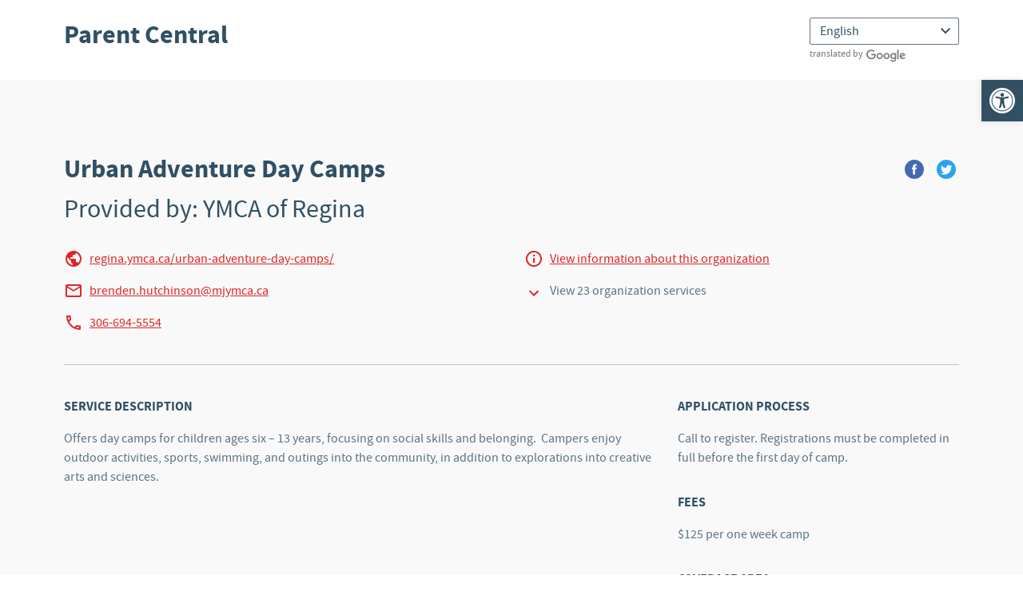

--- FILE ---
content_type: text/html; charset=UTF-8
request_url: https://parentcentral.sk.211.ca/services/early-learning-centre-moose-jaw/urban-adventure-day-camps/
body_size: 65834
content:
<!doctype html>
<html lang="en-US">
<head>
			<!-- Google Tag Manager -->
		<script>(function(w,d,s,l,i){w[l]=w[l]||[];w[l].push({'gtm.start':
		new Date().getTime(),event:'gtm.js'});var f=d.getElementsByTagName(s)[0],
		j=d.createElement(s),dl=l!='dataLayer'?'&l='+l:'';j.async=true;j.src=
		'https://www.googletagmanager.com/gtm.js?id='+i+dl;f.parentNode.insertBefore(j,f);
		})(window,document,'script','dataLayer','GTM-PMXQB7BP');</script>
		<!-- End Google Tag Manager -->
		<meta charset="UTF-8">
	<meta name="viewport" content="width=device-width, initial-scale=1">
	<link rel="profile" href="https://gmpg.org/xfn/11">

	<title>Urban Adventure Day Camps &#8211; Parent Central</title>
<meta name='robots' content='max-image-preview:large' />
<link rel='stylesheet' id='wp-block-library-css' href='https://parentcentral.sk.211.ca/wp-includes/css/dist/block-library/style.min.css?ver=6.4.7' media='all' />
<style id='classic-theme-styles-inline-css'>
/*! This file is auto-generated */
.wp-block-button__link{color:#fff;background-color:#32373c;border-radius:9999px;box-shadow:none;text-decoration:none;padding:calc(.667em + 2px) calc(1.333em + 2px);font-size:1.125em}.wp-block-file__button{background:#32373c;color:#fff;text-decoration:none}
</style>
<style id='global-styles-inline-css'>
body{--wp--preset--color--black: #000000;--wp--preset--color--cyan-bluish-gray: #abb8c3;--wp--preset--color--white: #ffffff;--wp--preset--color--pale-pink: #f78da7;--wp--preset--color--vivid-red: #cf2e2e;--wp--preset--color--luminous-vivid-orange: #ff6900;--wp--preset--color--luminous-vivid-amber: #fcb900;--wp--preset--color--light-green-cyan: #7bdcb5;--wp--preset--color--vivid-green-cyan: #00d084;--wp--preset--color--pale-cyan-blue: #8ed1fc;--wp--preset--color--vivid-cyan-blue: #0693e3;--wp--preset--color--vivid-purple: #9b51e0;--wp--preset--gradient--vivid-cyan-blue-to-vivid-purple: linear-gradient(135deg,rgba(6,147,227,1) 0%,rgb(155,81,224) 100%);--wp--preset--gradient--light-green-cyan-to-vivid-green-cyan: linear-gradient(135deg,rgb(122,220,180) 0%,rgb(0,208,130) 100%);--wp--preset--gradient--luminous-vivid-amber-to-luminous-vivid-orange: linear-gradient(135deg,rgba(252,185,0,1) 0%,rgba(255,105,0,1) 100%);--wp--preset--gradient--luminous-vivid-orange-to-vivid-red: linear-gradient(135deg,rgba(255,105,0,1) 0%,rgb(207,46,46) 100%);--wp--preset--gradient--very-light-gray-to-cyan-bluish-gray: linear-gradient(135deg,rgb(238,238,238) 0%,rgb(169,184,195) 100%);--wp--preset--gradient--cool-to-warm-spectrum: linear-gradient(135deg,rgb(74,234,220) 0%,rgb(151,120,209) 20%,rgb(207,42,186) 40%,rgb(238,44,130) 60%,rgb(251,105,98) 80%,rgb(254,248,76) 100%);--wp--preset--gradient--blush-light-purple: linear-gradient(135deg,rgb(255,206,236) 0%,rgb(152,150,240) 100%);--wp--preset--gradient--blush-bordeaux: linear-gradient(135deg,rgb(254,205,165) 0%,rgb(254,45,45) 50%,rgb(107,0,62) 100%);--wp--preset--gradient--luminous-dusk: linear-gradient(135deg,rgb(255,203,112) 0%,rgb(199,81,192) 50%,rgb(65,88,208) 100%);--wp--preset--gradient--pale-ocean: linear-gradient(135deg,rgb(255,245,203) 0%,rgb(182,227,212) 50%,rgb(51,167,181) 100%);--wp--preset--gradient--electric-grass: linear-gradient(135deg,rgb(202,248,128) 0%,rgb(113,206,126) 100%);--wp--preset--gradient--midnight: linear-gradient(135deg,rgb(2,3,129) 0%,rgb(40,116,252) 100%);--wp--preset--font-size--small: 13px;--wp--preset--font-size--medium: 20px;--wp--preset--font-size--large: 36px;--wp--preset--font-size--x-large: 42px;--wp--preset--spacing--20: 0.44rem;--wp--preset--spacing--30: 0.67rem;--wp--preset--spacing--40: 1rem;--wp--preset--spacing--50: 1.5rem;--wp--preset--spacing--60: 2.25rem;--wp--preset--spacing--70: 3.38rem;--wp--preset--spacing--80: 5.06rem;--wp--preset--shadow--natural: 6px 6px 9px rgba(0, 0, 0, 0.2);--wp--preset--shadow--deep: 12px 12px 50px rgba(0, 0, 0, 0.4);--wp--preset--shadow--sharp: 6px 6px 0px rgba(0, 0, 0, 0.2);--wp--preset--shadow--outlined: 6px 6px 0px -3px rgba(255, 255, 255, 1), 6px 6px rgba(0, 0, 0, 1);--wp--preset--shadow--crisp: 6px 6px 0px rgba(0, 0, 0, 1);}:where(.is-layout-flex){gap: 0.5em;}:where(.is-layout-grid){gap: 0.5em;}body .is-layout-flow > .alignleft{float: left;margin-inline-start: 0;margin-inline-end: 2em;}body .is-layout-flow > .alignright{float: right;margin-inline-start: 2em;margin-inline-end: 0;}body .is-layout-flow > .aligncenter{margin-left: auto !important;margin-right: auto !important;}body .is-layout-constrained > .alignleft{float: left;margin-inline-start: 0;margin-inline-end: 2em;}body .is-layout-constrained > .alignright{float: right;margin-inline-start: 2em;margin-inline-end: 0;}body .is-layout-constrained > .aligncenter{margin-left: auto !important;margin-right: auto !important;}body .is-layout-constrained > :where(:not(.alignleft):not(.alignright):not(.alignfull)){max-width: var(--wp--style--global--content-size);margin-left: auto !important;margin-right: auto !important;}body .is-layout-constrained > .alignwide{max-width: var(--wp--style--global--wide-size);}body .is-layout-flex{display: flex;}body .is-layout-flex{flex-wrap: wrap;align-items: center;}body .is-layout-flex > *{margin: 0;}body .is-layout-grid{display: grid;}body .is-layout-grid > *{margin: 0;}:where(.wp-block-columns.is-layout-flex){gap: 2em;}:where(.wp-block-columns.is-layout-grid){gap: 2em;}:where(.wp-block-post-template.is-layout-flex){gap: 1.25em;}:where(.wp-block-post-template.is-layout-grid){gap: 1.25em;}.has-black-color{color: var(--wp--preset--color--black) !important;}.has-cyan-bluish-gray-color{color: var(--wp--preset--color--cyan-bluish-gray) !important;}.has-white-color{color: var(--wp--preset--color--white) !important;}.has-pale-pink-color{color: var(--wp--preset--color--pale-pink) !important;}.has-vivid-red-color{color: var(--wp--preset--color--vivid-red) !important;}.has-luminous-vivid-orange-color{color: var(--wp--preset--color--luminous-vivid-orange) !important;}.has-luminous-vivid-amber-color{color: var(--wp--preset--color--luminous-vivid-amber) !important;}.has-light-green-cyan-color{color: var(--wp--preset--color--light-green-cyan) !important;}.has-vivid-green-cyan-color{color: var(--wp--preset--color--vivid-green-cyan) !important;}.has-pale-cyan-blue-color{color: var(--wp--preset--color--pale-cyan-blue) !important;}.has-vivid-cyan-blue-color{color: var(--wp--preset--color--vivid-cyan-blue) !important;}.has-vivid-purple-color{color: var(--wp--preset--color--vivid-purple) !important;}.has-black-background-color{background-color: var(--wp--preset--color--black) !important;}.has-cyan-bluish-gray-background-color{background-color: var(--wp--preset--color--cyan-bluish-gray) !important;}.has-white-background-color{background-color: var(--wp--preset--color--white) !important;}.has-pale-pink-background-color{background-color: var(--wp--preset--color--pale-pink) !important;}.has-vivid-red-background-color{background-color: var(--wp--preset--color--vivid-red) !important;}.has-luminous-vivid-orange-background-color{background-color: var(--wp--preset--color--luminous-vivid-orange) !important;}.has-luminous-vivid-amber-background-color{background-color: var(--wp--preset--color--luminous-vivid-amber) !important;}.has-light-green-cyan-background-color{background-color: var(--wp--preset--color--light-green-cyan) !important;}.has-vivid-green-cyan-background-color{background-color: var(--wp--preset--color--vivid-green-cyan) !important;}.has-pale-cyan-blue-background-color{background-color: var(--wp--preset--color--pale-cyan-blue) !important;}.has-vivid-cyan-blue-background-color{background-color: var(--wp--preset--color--vivid-cyan-blue) !important;}.has-vivid-purple-background-color{background-color: var(--wp--preset--color--vivid-purple) !important;}.has-black-border-color{border-color: var(--wp--preset--color--black) !important;}.has-cyan-bluish-gray-border-color{border-color: var(--wp--preset--color--cyan-bluish-gray) !important;}.has-white-border-color{border-color: var(--wp--preset--color--white) !important;}.has-pale-pink-border-color{border-color: var(--wp--preset--color--pale-pink) !important;}.has-vivid-red-border-color{border-color: var(--wp--preset--color--vivid-red) !important;}.has-luminous-vivid-orange-border-color{border-color: var(--wp--preset--color--luminous-vivid-orange) !important;}.has-luminous-vivid-amber-border-color{border-color: var(--wp--preset--color--luminous-vivid-amber) !important;}.has-light-green-cyan-border-color{border-color: var(--wp--preset--color--light-green-cyan) !important;}.has-vivid-green-cyan-border-color{border-color: var(--wp--preset--color--vivid-green-cyan) !important;}.has-pale-cyan-blue-border-color{border-color: var(--wp--preset--color--pale-cyan-blue) !important;}.has-vivid-cyan-blue-border-color{border-color: var(--wp--preset--color--vivid-cyan-blue) !important;}.has-vivid-purple-border-color{border-color: var(--wp--preset--color--vivid-purple) !important;}.has-vivid-cyan-blue-to-vivid-purple-gradient-background{background: var(--wp--preset--gradient--vivid-cyan-blue-to-vivid-purple) !important;}.has-light-green-cyan-to-vivid-green-cyan-gradient-background{background: var(--wp--preset--gradient--light-green-cyan-to-vivid-green-cyan) !important;}.has-luminous-vivid-amber-to-luminous-vivid-orange-gradient-background{background: var(--wp--preset--gradient--luminous-vivid-amber-to-luminous-vivid-orange) !important;}.has-luminous-vivid-orange-to-vivid-red-gradient-background{background: var(--wp--preset--gradient--luminous-vivid-orange-to-vivid-red) !important;}.has-very-light-gray-to-cyan-bluish-gray-gradient-background{background: var(--wp--preset--gradient--very-light-gray-to-cyan-bluish-gray) !important;}.has-cool-to-warm-spectrum-gradient-background{background: var(--wp--preset--gradient--cool-to-warm-spectrum) !important;}.has-blush-light-purple-gradient-background{background: var(--wp--preset--gradient--blush-light-purple) !important;}.has-blush-bordeaux-gradient-background{background: var(--wp--preset--gradient--blush-bordeaux) !important;}.has-luminous-dusk-gradient-background{background: var(--wp--preset--gradient--luminous-dusk) !important;}.has-pale-ocean-gradient-background{background: var(--wp--preset--gradient--pale-ocean) !important;}.has-electric-grass-gradient-background{background: var(--wp--preset--gradient--electric-grass) !important;}.has-midnight-gradient-background{background: var(--wp--preset--gradient--midnight) !important;}.has-small-font-size{font-size: var(--wp--preset--font-size--small) !important;}.has-medium-font-size{font-size: var(--wp--preset--font-size--medium) !important;}.has-large-font-size{font-size: var(--wp--preset--font-size--large) !important;}.has-x-large-font-size{font-size: var(--wp--preset--font-size--x-large) !important;}
.wp-block-navigation a:where(:not(.wp-element-button)){color: inherit;}
:where(.wp-block-post-template.is-layout-flex){gap: 1.25em;}:where(.wp-block-post-template.is-layout-grid){gap: 1.25em;}
:where(.wp-block-columns.is-layout-flex){gap: 2em;}:where(.wp-block-columns.is-layout-grid){gap: 2em;}
.wp-block-pullquote{font-size: 1.5em;line-height: 1.6;}
</style>
<link rel='stylesheet' id='eyp-style-css' href='https://parentcentral.sk.211.ca/wp-content/themes/sk211-eyp/style.css?ver=240314-1' media='all' />
<link rel='stylesheet' id='pojo-a11y-css' href='https://parentcentral.sk.211.ca/wp-content/plugins/pojo-accessibility/assets/css/style.min.css?ver=1.0.0' media='all' />
<script src="https://parentcentral.sk.211.ca/wp-includes/js/jquery/jquery.min.js?ver=3.7.1" id="jquery-core-js"></script>
<script src="https://parentcentral.sk.211.ca/wp-includes/js/jquery/jquery-migrate.min.js?ver=3.4.1" id="jquery-migrate-js"></script>
<link rel="https://api.w.org/" href="https://parentcentral.sk.211.ca/wp-json/" /><link rel="alternate" type="application/json+oembed" href="https://parentcentral.sk.211.ca/wp-json/oembed/1.0/embed?url=https%3A%2F%2Fparentcentral.sk.211.ca%2Fservices%2Furban-adventure-day-camps%2F" />
<link rel="alternate" type="text/xml+oembed" href="https://parentcentral.sk.211.ca/wp-json/oembed/1.0/embed?url=https%3A%2F%2Fparentcentral.sk.211.ca%2Fservices%2Furban-adventure-day-camps%2F&#038;format=xml" />
<script type="text/javascript">document.documentElement.className += " js";</script>
<style type="text/css">
#pojo-a11y-toolbar .pojo-a11y-toolbar-toggle a{ background-color: #315064;	color: #ffffff;}
#pojo-a11y-toolbar .pojo-a11y-toolbar-overlay, #pojo-a11y-toolbar .pojo-a11y-toolbar-overlay ul.pojo-a11y-toolbar-items.pojo-a11y-links{ border-color: #315064;}
body.pojo-a11y-focusable a:focus{ outline-style: solid !important;	outline-width: 1px !important;	outline-color: #e02526 !important;}
#pojo-a11y-toolbar{ top: 100px !important;}
#pojo-a11y-toolbar .pojo-a11y-toolbar-overlay{ background-color: #ffffff;}
#pojo-a11y-toolbar .pojo-a11y-toolbar-overlay ul.pojo-a11y-toolbar-items li.pojo-a11y-toolbar-item a, #pojo-a11y-toolbar .pojo-a11y-toolbar-overlay p.pojo-a11y-toolbar-title{ color: #4b5256;}
#pojo-a11y-toolbar .pojo-a11y-toolbar-overlay ul.pojo-a11y-toolbar-items li.pojo-a11y-toolbar-item a.active{ background-color: #315064;	color: #ffffff;}
@media (max-width: 767px) { #pojo-a11y-toolbar { top: 21px !important; } }</style></head>

<body class="211_program-template-default single single-211_program postid-17418">
	<!-- Google Tag Manager (noscript) -->
	<noscript><iframe src="https://www.googletagmanager.com/ns.html?id=GTM-PMXQB7BP"
	height="0" width="0" style="display:none;visibility:hidden"></iframe></noscript>
	<!-- End Google Tag Manager (noscript) -->
<div id="page">
	<a href="#primary" class="sr-only">Skip to content</a>

	<header id="masthead">
		<div class="max-w-1140 mx-auto py-20 px-10 overflow-hidden">
							<p class="py-8 m-0 md:float-left font-bold text-blue text-32 leading-32"><a href="https://parentcentral.sk.211.ca/" rel="home" class="text-blue no-underline">Parent Central</a></p>
							<div class="mt-16 md:my-2 md:float-right">
				<div class="gtranslate_wrapper" id="gt-wrapper-82839435"></div>
				<p class="mt-4 text-grey-2 text-12 leading-14">translated by <img src="https://parentcentral.sk.211.ca/wp-content/themes/sk211-eyp/graphics/social-media/google.svg" class="inline ml-2" alt="Google" /></p>
			</div>
		</div>
	</header><!-- #masthead -->

<main
	id="primary" class="bg-background"
	x-data="
		{
			waitlistID: false,
			openMap: false,
			mapEverOpened: false,
			ajaxURL: 'https://parentcentral.sk.211.ca/wp-admin/admin-ajax.php',
			ajaxNonce: '70309ead16',
			registerURL: 'https://parentcentral.sk.211.ca/register/',
			waitlistIDs: [],
			loginModal: false,
			registrationModal: false,
			openLocations: false,
			openPrograms: false
		}
	">

	
		<article id="post-17418" class="relative max-w-1140 mx-auto pt-48 md:pt-96 px-10 pb-64 md:pb-160 post-17418 211_program type-211_program status-publish hentry">
			
			
			<div class="md:flex md:justify-between">
				<h1 class="md:w-832-16 text-blue text-32 leading-32">
					Urban Adventure Day Camps<br />
					<span class="inline-block mt-16 font-normal leading-36">Provided by: YMCA of Regina</span>
				</h1>

				<div class="md:w-256-16 md:text-right">
											<ul class="mt-16 md:mt-0 flex justify-end mb-6">
															<li>
									<a href="https://www.facebook.com/YMCARegina" target="_blank" class="block p-4"><img src="https://parentcentral.sk.211.ca/wp-content/themes/sk211-eyp/graphics/icons/social-media/facebook.svg" alt="Facebook" /></a>
								</li>
							
															<li class="ml-8">
									<a href="https://twitter.com/ymca_regina" target="_blank" class="block p-4"><img src="https://parentcentral.sk.211.ca/wp-content/themes/sk211-eyp/graphics/icons/social-media/twitter.svg" alt="Twitter" /></a>
								</li>
							
													</ul>
					
									</div>
			</div>

			<div class="md:flex md:justify-between mt-32">
				<div class="md:w-half">
																<p class="pl-32">
							<img src="https://parentcentral.sk.211.ca/wp-content/themes/sk211-eyp/graphics/icons/program/website.svg" alt="" class="block float-left w-24 h-24 -ml-32 align-top" /><a href="http://regina.ymca.ca/urban-adventure-day-camps/" target="_blank">regina.ymca.ca/urban-adventure-day-camps/</a>
						</p>
					
											<p class="pl-32">
							<img src="https://parentcentral.sk.211.ca/wp-content/themes/sk211-eyp/graphics/icons/program/email.svg" alt="" class="block float-left w-24 h-24 -ml-32 align-top" /><a href="mailto:brenden.hutchinson@mjymca.ca">brenden.hutchinson@mjymca.ca</a>
						</p>
					
											<p class="pl-32">
							<img src="https://parentcentral.sk.211.ca/wp-content/themes/sk211-eyp/graphics/icons/program/phone.svg" alt="" class="block float-left w-24 h-24 -ml-32 align-top" /><a href="tel:306-694-5554">306-694-5554</a>
						</p>
									</div>

									<div class="mt-16 md:mt-0 md:w-half">
						<p class="pl-32">
							<img src="https://parentcentral.sk.211.ca/wp-content/themes/sk211-eyp/graphics/icons/program/info.svg" alt="" class="block float-left w-24 h-24 -ml-32 align-top" /><a href="https://parentcentral.sk.211.ca/agencies/ymca-of-regina/">View information about this organization</a>
						</p>

													<div class="agency-services-link w-half cursor-pointer hover:text-red" @click="openPrograms = ( 17418 !== openPrograms ) ? 17418 : false; openLocations = false" :class="{ 'text-red': 17418 === openPrograms }">
								<img src="https://parentcentral.sk.211.ca/wp-content/themes/sk211-eyp/graphics/red/down.svg" class="inline mr-8" />View 23 organization services
							</div>
											</div>
							</div>

							<ul class="es-211-agency-services agency-services mt-40" x-show="17418 === openPrograms" x-cloak>
											<li class="inline-block w-full mb-8">
							<a href="https://parentcentral.sk.211.ca/services/babysitting-course-2/" class="underline text-red hover:no-underline hover:text-red">Babysitting Course</a>

													</li>
											<li class="inline-block w-full mb-8">
							<a href="https://parentcentral.sk.211.ca/services/before-and-after-school-programs/" class="underline text-red hover:no-underline hover:text-red">Before and After School Programs</a>

															(14&nbsp;locations)
													</li>
											<li class="inline-block w-full mb-8">
							<a href="https://parentcentral.sk.211.ca/services/child-care-albert-street-west-south/" class="underline text-red hover:no-underline hover:text-red">Child Care &#8211; Albert Street West/South</a>

													</li>
											<li class="inline-block w-full mb-8">
							<a href="https://parentcentral.sk.211.ca/services/child-care-create-n-learn-moose-jaw/" class="underline text-red hover:no-underline hover:text-red">Child Care &#8211; Create &#8216;N&#8217; Learn &#8211; Moose Jaw</a>

													</li>
											<li class="inline-block w-full mb-8">
							<a href="https://parentcentral.sk.211.ca/services/child-care-discover-n-learn-moose-jaw/" class="underline text-red hover:no-underline hover:text-red">Child Care &#8211; Discover &#8216;N&#8217; Learn &#8211; Moose Jaw</a>

													</li>
											<li class="inline-block w-full mb-8">
							<a href="https://parentcentral.sk.211.ca/services/child-care-explore-n-learn-moose-jaw/" class="underline text-red hover:no-underline hover:text-red">Child Care &#8211; Explore &#8216;N&#8217; Learn &#8211; Moose Jaw</a>

													</li>
											<li class="inline-block w-full mb-8">
							<a href="https://parentcentral.sk.211.ca/services/child-care-grow-n-learn-moose-jaw/" class="underline text-red hover:no-underline hover:text-red">Child Care &#8211; Grow &#8216;N&#8217; Learn &#8211; Moose Jaw</a>

													</li>
											<li class="inline-block w-full mb-8">
							<a href="https://parentcentral.sk.211.ca/services/child-care-harbour-landing/" class="underline text-red hover:no-underline hover:text-red">Child Care &#8211; Harbour Landing</a>

													</li>
											<li class="inline-block w-full mb-8">
							<a href="https://parentcentral.sk.211.ca/services/child-care-massey/" class="underline text-red hover:no-underline hover:text-red">Child Care &#8211; Massey</a>

													</li>
											<li class="inline-block w-full mb-8">
							<a href="https://parentcentral.sk.211.ca/services/child-care-mcveety/" class="underline text-red hover:no-underline hover:text-red">Child Care &#8211; McVeety</a>

													</li>
											<li class="inline-block w-full mb-8">
							<a href="https://parentcentral.sk.211.ca/services/child-care-north-west/" class="underline text-red hover:no-underline hover:text-red">Child Care &#8211; North West</a>

													</li>
											<li class="inline-block w-full mb-8">
							<a href="https://parentcentral.sk.211.ca/services/child-care-play-n-learn-moose-jaw/" class="underline text-red hover:no-underline hover:text-red">Child Care &#8211; Play &#8216;N&#8217; Learn &#8211; Moose Jaw</a>

													</li>
											<li class="inline-block w-full mb-8">
							<a href="https://parentcentral.sk.211.ca/services/child-care-rochdale/" class="underline text-red hover:no-underline hover:text-red">Child Care &#8211; Rochdale</a>

													</li>
											<li class="inline-block w-full mb-8">
							<a href="https://parentcentral.sk.211.ca/services/child-minding/" class="underline text-red hover:no-underline hover:text-red">Child Minding</a>

													</li>
											<li class="inline-block w-full mb-8">
							<a href="https://parentcentral.sk.211.ca/services/day-camps-7/" class="underline text-red hover:no-underline hover:text-red">Day Camps</a>

													</li>
											<li class="inline-block w-full mb-8">
							<a href="https://parentcentral.sk.211.ca/services/fitness-programs/" class="underline text-red hover:no-underline hover:text-red">Fitness Programs</a>

													</li>
											<li class="inline-block w-full mb-8">
							<a href="https://parentcentral.sk.211.ca/services/home-alone-preparation-course/" class="underline text-red hover:no-underline hover:text-red">Home Alone Preparation Course</a>

													</li>
											<li class="inline-block w-full mb-8">
							<a href="https://parentcentral.sk.211.ca/services/homebase-hub-moose-jaw/" class="underline text-red hover:no-underline hover:text-red">HOMEBASE Hub &#8211; Moose Jaw</a>

													</li>
											<li class="inline-block w-full mb-8">
							<a href="https://parentcentral.sk.211.ca/services/perinatal-programs/" class="underline text-red hover:no-underline hover:text-red">Perinatal Programs</a>

													</li>
											<li class="inline-block w-full mb-8">
							<a href="https://parentcentral.sk.211.ca/services/swim-lessons-aquatic-programs/" class="underline text-red hover:no-underline hover:text-red">Swim Lessons/Aquatic Programs</a>

													</li>
											<li class="inline-block w-full mb-8">
							<a href="https://parentcentral.sk.211.ca/services/urban-adventure-day-camps/" class="underline text-red hover:no-underline hover:text-red">Urban Adventure Day Camps</a>

													</li>
											<li class="inline-block w-full mb-8">
							<a href="https://parentcentral.sk.211.ca/services/youth-leadership-academy/" class="underline text-red hover:no-underline hover:text-red">Youth Leadership Academy</a>

													</li>
									</ul>
			
			
			<div class="md:flex md:justify-between mt-40 pt-40 border-t border-border">
				<div class="md:w-736-16">
					<h4 class="uppercase">Service Description</h4>

					<div class="prose max-w-none mt-16">
						<p>Offers day camps for children ages six &#8211; 13 years, focusing on social skills and belonging.  Campers enjoy outdoor activities, sports, swimming, and outings into the community, in addition to explorations into creative arts and sciences.</p>
					</div>
				</div>

				<div class="mt-32 md:mt-0 md:w-352-16">
					
					
											<h4 class="uppercase mt-32 first:mt-0">Application Process</h4>

						<p>
							Call to register.  Registrations must be completed in full before the first day of camp.						</p>
					
											<h4 class="uppercase mt-32 first:mt-0">Fees</h4>

						<p>
							$125 per one week camp						</p>
					
											<h4 class="uppercase mt-32 first:mt-0">Coverage Area</h4>

						<p>
							Moose Jaw						</p>
					
											<h4 class="uppercase mt-32 first:mt-0">Languages Offered</h4>

						<p>
							English						</p>
					
					
					
									</div>
			</div>

			
			<div class="md:flex md:justify-between mt-40 pt-40 border-t border-border">
									<div class="md:w-half">
						<div class="es-211-program-map bg-border border border-border" id="map"></div>
						<script>
							var map;
							function initMap() {
								map = new google.maps.Map(
									document.getElementById('map'),
									{
										center: new google.maps.LatLng(50.4040062, -105.5680802),
										disableDefaultUI: true,
										zoom: 16,
										zoomControl: true,
									}
								);

								var iconBase = 'https://parentcentral.sk.211.ca/wp-content/themes/sk211-eyp/graphics/red/';

								var icon = {
									url: iconBase + 'pin@2x.png',
									scaledSize: new google.maps.Size(14, 20)
								};

								var marker = new google.maps.Marker({
									position: new google.maps.LatLng(50.4040062, -105.5680802),
									icon: icon,
									map: map,
								});

								var noPoi = [
									{
										featureType: "poi",
										stylers: [
											{ visibility: "off" }
										]
									}
								];
								map.setOptions( { styles: noPoi } );
							}
						</script>
						<script defer src="https://maps.googleapis.com/maps/api/js?key=AIzaSyCXa3g7KD3aH_qLzZNqpAnh-Sa8leM8aes&callback=initMap"></script>
					</div>
				
				<div class="mt-32 md:mt-0 md:w-half">
					<h4 class="uppercase">Location Info</h4>

					
					<div class="md:flex md:justify-between mt-16">
						<div class="w-half">
															<h5 class="mt-32 first:mt-0">Address</h5>

								<p>
									1250 11th Avenue Northwest<br />Moose Jaw SK&nbsp;&nbsp;S6H 4L9								</p>
							
							
															<h5 class="mt-32 first:mt-0">Hours of Operation</h5>

								<p>
									Monday - Friday<br />9:00 am - 4:00 pm<br />(Drop off begins at 8:30 am and pick up until 4:30 pm.)								</p>
													</div>

						<div class="mt-32 md:mt-0 md:w-half">
																<h5 class="mt-32 first:mt-0">Business Line</h5>

									<p>
										306-695-5554									</p>
									
													</div>
					</div>
				</div>
			</div>

			
					</article><!-- #post-17418 -->

	
	
	<div
	x-show="loginModal"
	x-cloak
	class="fixed z-10 inset-0 overflow-y-auto">
	<div class="flex items-end justify-center min-h-screen text-center sm:block p-0">
		<div
			x-show="loginModal"
			x-transition:enter="ease-out duration-300"
			x-transition:enter-start="opacity-0"
			x-transition:enter-end="opacity-100"
			x-transition:leave="ease-in duration-200"
			x-transition:leave-start="opacity-100"
			x-transition:leave-end="opacity-0"
			class="fixed inset-0 transition-opacity">
			<div class="absolute inset-0 bg-black opacity-75"></div>
		</div>

		<span class="hidden sm:inline-block sm:align-middle sm:h-screen"></span>&#8203;

		<div
			x-show="loginModal"
			x-transition:enter="ease-out duration-300"
			x-transition:enter-start="opacity-0 translate-y-4 sm:translate-y-0 sm:scale-95"
			x-transition:enter-end="opacity-100 translate-y-0 sm:scale-100"
			x-transition:leave="ease-in duration-200"
			x-transition:leave-start="opacity-100 translate-y-0 sm:scale-100"
			x-transition:leave-end="opacity-0 translate-y-4 sm:translate-y-0 sm:scale-95"
			class="inline-block align-bottom bg-white p-24 sm:p-48 sm:pb-56 overflow-hidden transform transition-all sm:my-32 sm:align-middle sm:max-w-928 w-full text-left" role="dialog" aria-modal="true" aria-labelledby="modal-headline">

			<button class="px-8 py-4 float-right" @click="loginModal = false">
				<img src="https://parentcentral.sk.211.ca/wp-content/themes/sk211-eyp/graphics/icons/modal/close.svg" alt="" />
			</button>

			<div>
				<h2 id="modal-headline" x-text="false !== loginModal ? ( 'guardian' === loginModal ? 'Parent/Guardian Sign In' : 'Child Care Provider Sign In' ) : '&nbsp;'"></h2>

				<p x-text="false !== loginModal ? ( 'guardian' === loginModal ? 'This will sign you into your account so you can add to, update, and view your child care waitlist.' : 'This will sign you into your account so you can update your child care spaces availability and view the contact requests that parents/guardians have made.' ) : '&nbsp;'" class="mt-32 -mb-16"></p>

				<div class="mt-32">
					
<div id="loginform-0" class="frm_forms with_frm_style  frm_style_formidable-style frm_login_form">

		<form method="post" action="https://parentcentral.sk.211.ca/wp-login.php" >

		
				<div class="frm_form_fields">
			<fieldset>
				<div class="frm_fields_container">

				<div class="frm_form_field form-field login-username frm_top_container">
					<label for="user_login0" class="frm_primary_label">Email Address					</label>
					<input id="user_login0" name="log" value="" placeholder="" type="text">
				</div>

				<div class="frm_form_field form-field login-password frm_top_container">
					<label for="user_pass0" class="frm_primary_label">Password					</label>
					<div class="relative" x-data="{ showPassword: false }"><input id="user_pass0" name="pwd" value="" type="password" placeholder="" ><svg width="24" height="24" viewBox="0 0 24 24" fill="none" xmlns="http://www.w3.org/2000/svg" class="block absolute top-0 right-0 w-24 h-24 mt-12 mr-8 border-t border-transparent cursor-pointer" @click="showPassword = ! showPassword; document.getElementById('user_pass0').type = ( showPassword ) ? 'text' : 'password'; document.getElementById('user_pass0').focus()"><path d="M12 4.5C7 4.5 2.73 7.61 1 12C2.73 16.39 7 19.5 12 19.5C17 19.5 21.27 16.39 23 12C21.27 7.61 17 4.5 12 4.5ZM12 17C9.24 17 7 14.76 7 12C7 9.24 9.24 7 12 7C14.76 7 17 9.24 17 12C17 14.76 14.76 17 12 17ZM12 9C10.34 9 9 10.34 9 12C9 13.66 10.34 15 12 15C13.66 15 15 13.66 15 12C15 10.34 13.66 9 12 9Z" fill="#8396A2" x-bind:fill="showPassword ? '#e02526' : '#8396A2'"/></svg></div>
				</div>

				<input type="hidden" name="redirect_to" value="/services/early-learning-centre-moose-jaw/urban-adventure-day-camps/" />

				
				<div class="frm_submit">
					<input type="submit" name="wp-submit" id="wp-submit0" value="Login" />
				</div>
				<div style="clear:both;"></div>

				
								<div class="frm_form_field form-field frm_none_container login-remember">
					<div class="frm_opt_container">
						<div class="frm_checkbox">
							<label for="rememberme0">
								<input name="rememberme" id="rememberme0" value="forever" checked="checked" type="checkbox" />Remember Me							</label>
						</div>
					</div>
				</div>
				
				
				<div style="clear:both;"></div>

				</div><!-- End .frm_fields_container -->
			</fieldset>
		</div>
	</form>
</div>
				</div>

				<p x-show="'guardian' === loginModal" class="mt-36">
					New user? <a href="/register/">Create an account</a>
				</p>
			</div>
		</div>
	</div>
</div>
	<div
	x-show="registrationModal"
	x-cloak
	class="fixed z-10 inset-0 overflow-y-auto">
	<div class="flex items-end justify-center min-h-screen text-center sm:block p-0">
		<div
			x-show="registrationModal"
			x-transition:enter="ease-out duration-300"
			x-transition:enter-start="opacity-0"
			x-transition:enter-end="opacity-100"
			x-transition:leave="ease-in duration-200"
			x-transition:leave-start="opacity-100"
			x-transition:leave-end="opacity-0"
			class="fixed inset-0 transition-opacity">
			<div class="absolute inset-0 bg-black opacity-75"></div>
		</div>

		<span class="hidden sm:inline-block sm:align-middle sm:h-screen"></span>&#8203;

		<div
			x-show="registrationModal"
			x-transition:enter="ease-out duration-300"
			x-transition:enter-start="opacity-0 translate-y-4 sm:translate-y-0 sm:scale-95"
			x-transition:enter-end="opacity-100 translate-y-0 sm:scale-100"
			x-transition:leave="ease-in duration-200"
			x-transition:leave-start="opacity-100 translate-y-0 sm:scale-100"
			x-transition:leave-end="opacity-0 translate-y-4 sm:translate-y-0 sm:scale-95"
			class="inline-block align-bottom bg-white p-24 sm:p-48 sm:pb-56 overflow-hidden transform transition-all sm:my-32 sm:align-middle sm:max-w-928 sm:w-full text-left" role="dialog" aria-modal="true" aria-labelledby="modal-headline">

			<button class="px-8 py-4 float-right" @click="registrationModal = false">
				<img src="https://parentcentral.sk.211.ca/wp-content/themes/sk211-eyp/graphics/icons/modal/close.svg" alt="" />
			</button>

			<div>
				<h2 id="modal-headline">Add to Waitlist</h2>

				<div class="mt-32">
					<div class="frm_forms  with_frm_style frm_style_formidable-style" id="frm_form_2_container" >
<form enctype="multipart/form-data" method="post" class="frm-show-form  frm_js_validate  frm_pro_form " id="form_register"  >
<div class="frm_form_fields ">
<fieldset>
<legend class="frm_screen_reader">Register</legend>

<div class="frm_fields_container">
<input type="hidden" name="frm_action" value="create" />
<input type="hidden" name="form_id" value="2" />
<input type="hidden" name="frm_hide_fields_2" id="frm_hide_fields_2" value="" />
<input type="hidden" name="form_key" value="register" />
<input type="hidden" name="item_meta[0]" value="" />
<input type="hidden" id="frm_submit_entry_2" name="frm_submit_entry_2" value="6914f264ce" /><input type="hidden" name="_wp_http_referer" value="/services/early-learning-centre-moose-jaw/urban-adventure-day-camps/" /><div id="frm_field_6_container" class="frm_form_field frm_section_heading form-field  eyp-create-account">
<h4 class="uppercase frm_pos_top frm_section_spacing">Create Account</h4>


<div id="frm_field_13_container" class="frm_form_field form-field  frm_required_field frm_top_container frm_first frm_half">
    <label for="field_i552b" id="field_i552b_label" class="frm_primary_label">Email address
        <span class="frm_required">*</span>
    </label>
    <input type="email" id="field_i552b" name="item_meta[13]" value=""  data-sectionid="6" data-reqmsg="Please enter an email address." aria-required="true" data-invmsg="Please enter a valid email address." aria-invalid="false"  />
    
    
</div>
<div id="frm_field_14_container" class="frm_form_field form-field  frm_required_field frm_top_container frm_half">
    <label for="field_password" id="field_password_label" class="frm_primary_label">Password
        <span class="frm_required">*</span>
    </label>
    <div class="relative" x-data="{ showPassword: false }">
        <input type="password" id="field_password" name="item_meta[14]" value=""  data-sectionid="6" data-reqmsg="Please enter a password." aria-required="true" data-invmsg="Please enter a valid password." aria-invalid="false"  />
        <svg width="24" height="24" viewBox="0 0 24 24" fill="none" xmlns="http://www.w3.org/2000/svg" class="block absolute top-0 right-0 mt-12 mr-8 border-t border-transparent cursor-pointer" @click="showPassword = ! showPassword; document.getElementById('field_password').type = ( showPassword ) ? 'text' : 'password'; document.getElementById('field_password').focus()">
            <path d="M12 4.5C7 4.5 2.73 7.61 1 12C2.73 16.39 7 19.5 12 19.5C17 19.5 21.27 16.39 23 12C21.27 7.61 17 4.5 12 4.5ZM12 17C9.24 17 7 14.76 7 12C7 9.24 9.24 7 12 7C14.76 7 17 9.24 17 12C17 14.76 14.76 17 12 17ZM12 9C10.34 9 9 10.34 9 12C9 13.66 10.34 15 12 15C13.66 15 15 13.66 15 12C15 10.34 13.66 9 12 9Z" fill="#8396A2" x-bind:fill="showPassword ? '#e02526' : '#8396A2'"/>
        </svg>
    </div>
    
    
</div>
<div id="frm_field_19_container" class="frm_form_field form-field  frm_required_field frm_none_container frm_first vertical_radio">
    <div  id="field__eyp_terms-of-use_label" class="frm_primary_label">I read and acknowledge the terms of use
        <span class="frm_required"></span>
    </div>
    <div class="frm_opt_container" aria-labelledby="field__eyp_terms-of-use_label" role="group" aria-required="true">		<div class="frm_checkbox" id="frm_checkbox_19-6-0"><label for="field__eyp_terms-of-use-0"><input type="checkbox" name="item_meta[19][]" id="field__eyp_terms-of-use-0" value="acknowledged"  data-sectionid="6" data-reqmsg="You must read and acknowledge the terms of use." data-invmsg="I read and acknowledge the terms of use is invalid" aria-invalid="false"   /> I read and acknowledge the <a href="/terms-of-use/">terms of use</a></label></div>
</div>
    
    
</div>
</div>
<div id="frm_field_8_container" class="frm_form_field frm_section_heading form-field ">
<h4 class="uppercase frm_pos_top frm_section_spacing">Personal Information</h4>


<div id="frm_field_33_container" class="frm_form_field form-field  frm_required_field frm_top_container frm_first frm_half">
    <label for="field_5gjsm" id="field_5gjsm_label" class="frm_primary_label">First name
        <span class="frm_required">*</span>
    </label>
    <input type="text" id="field_5gjsm" name="item_meta[33]" value=""  data-sectionid="8" data-reqmsg="Please enter you first name." aria-required="true" data-invmsg="Text is invalid" aria-invalid="false"  />
    
    
</div>
<div id="frm_field_20_container" class="frm_form_field form-field  frm_required_field frm_top_container frm_half">
    <label for="field_vvaxy" id="field_vvaxy_label" class="frm_primary_label">Last name
        <span class="frm_required">*</span>
    </label>
    <input type="text" id="field_vvaxy" name="item_meta[20]" value=""  data-sectionid="8" data-reqmsg="Please enter your last name." aria-required="true" data-invmsg="Text is invalid" aria-invalid="false"  />
    
    
</div>
<div id="frm_field_34_container" class="frm_form_field form-field  frm_required_field frm_top_container frm_first frm_half">
    <label for="field_pw9cy" id="field_pw9cy_label" class="frm_primary_label">Postal code
        <span class="frm_required">*</span>
    </label>
    <input type="text" id="field_pw9cy" name="item_meta[34]" value=""  data-sectionid="8" data-reqmsg="This field cannot be blank." aria-required="true" data-invmsg="Text is invalid" aria-invalid="false"  />
    
    
</div>
<div id="frm_field_21_container" class="frm_form_field form-field  frm_required_field frm_top_container frm_half">
    <label for="field_oqien" id="field_oqien_label" class="frm_primary_label">Phone number
        <span class="frm_required">*</span>
    </label>
    <input type="tel" id="field_oqien" name="item_meta[21]" value=""  data-sectionid="8" data-reqmsg="Please enter your phone number." aria-required="true" data-invmsg="Please enter a valid phone number." aria-invalid="false" pattern="((\+\d{1,3}(-|.| )?\(?\d\)?(-| |.)?\d{1,5})|(\(?\d{2,6}\)?))(-|.| )?(\d{3,4})(-|.| )?(\d{4})(( x| ext)\d{1,5}){0,1}$"  />
    
    
</div>
<div id="frm_field_24_container" class="frm_form_field form-field  frm_required_field frm_top_container frm_first frm_half">
    <label for="field_76vze" id="field_76vze_label" class="frm_primary_label">Desired start date
        <span class="frm_required">*</span>
    </label>
    <input type="text" id="field_76vze" name="item_meta[24]" value=""  data-sectionid="8" maxlength="10" data-reqmsg="Please enter your desired start date." aria-required="true" data-invmsg="Please enter a valid start date." class="frm_date" aria-invalid="false"  />
    
    
</div>
<div id="frm_field_25_container" class="frm_form_field form-field  frm_required_field frm_top_container frm_half frm_three_col">
    <div  id="field_7xfvy_label" class="frm_primary_label">Preferred means of communication
        <span class="frm_required">*</span>
    </div>
    <div class="frm_opt_container" aria-labelledby="field_7xfvy_label" role="radiogroup" aria-required="true">		<div class="frm_radio" id="frm_radio_25-8-0"><label for="field_7xfvy-0">		<input type="radio" name="item_meta[25]" id="field_7xfvy-0" value="email"
		   data-sectionid="8" data-reqmsg="Please select your preferred means of communication." data-invmsg="Preferred means of communication is invalid" aria-invalid="false"  /> Email</label></div>
		<div class="frm_radio" id="frm_radio_25-8-1"><label for="field_7xfvy-1">		<input type="radio" name="item_meta[25]" id="field_7xfvy-1" value="phone"
		   data-sectionid="8" data-reqmsg="Please select your preferred means of communication." data-invmsg="Preferred means of communication is invalid" aria-invalid="false"  /> Phone</label></div>
		<div class="frm_radio" id="frm_radio_25-8-2"><label for="field_7xfvy-2">		<input type="radio" name="item_meta[25]" id="field_7xfvy-2" value="both"
		   data-sectionid="8" data-reqmsg="Please select your preferred means of communication." data-invmsg="Preferred means of communication is invalid" aria-invalid="false"  /> Both</label></div>
</div>
    
    
</div>
</div>
<div id="frm_field_27_container" class="frm_form_field frm_section_heading form-field  frm_hide_section">
<h3 class="frm_pos_none frm_section_spacing">Children</h3>

<input type="hidden" name="item_meta[27][form]" value="3" class="frm_dnc" />
			<div id="frm_section_27-0" class="frm_repeat_inline frm_repeat_27 frm_first_repeat frm_grid_container">
<input type="hidden" name="item_meta[27][row_ids][]" value="0" /><input type="hidden" name="item_meta[27][0][0]" value="" /><div id="frm_field_29-27-0_container" class="frm_form_field form-field  frm_required_field frm_top_container frm_first frm_half frm_first frm4 frm_field_29_container">
    <label for="field__eyp_child-name-0" id="field__eyp_child-name-0_label" class="frm_primary_label">Child’s name
        <span class="frm_required">*</span>
    </label>
    <input type="text" id="field__eyp_child-name-0" name="item_meta[27][0][29]" value=""  data-sectionid="27" data-reqmsg="Please enter your child’s name." aria-required="true" data-invmsg="Text is invalid" aria-invalid="false"  />
    
    
</div>
<div id="frm_field_30-27-0_container" class="frm_form_field form-field  frm_required_field frm_top_container frm_half frm4 frm_field_30_container">
    <label for="field__eyp_child-dob-0" id="field__eyp_child-dob-0_label" class="frm_primary_label">Date of birth
        <span class="frm_required">*</span>
    </label>
    <input type="text" id="field__eyp_child-dob-0" name="item_meta[27][0][30]" value=""  data-sectionid="27" maxlength="10" data-reqmsg="Please enter your child’s date of birth." aria-required="true" data-invmsg="Please enter a valid date of birth." class="frm_date" aria-invalid="false"  />
    
    
</div>
<div class="frm_form_field frm_hidden_container frm_repeat_buttons frm4 "><label class="frm_primary_label">&nbsp;</label><a href="#" class="frm_add_form_row frm_button" data-parent="27" aria-label="Add">Add another child</a>
<a href="#" class="frm_remove_form_row frm_button" data-key="0" data-parent="27" aria-label="Remove">Remove child</a> </div></div>

</div>
<div id="frm_field_31_container" class="frm_form_field form-field  frm_required_field frm_none_container frm_first vertical_radio">
    <div  id="field__eyp_space-not-guaranteed_label" class="frm_primary_label">I understand that selecting the Child Care Provider does not guarantee you a reserved space
        <span class="frm_required"></span>
    </div>
    <div class="frm_opt_container" aria-labelledby="field__eyp_space-not-guaranteed_label" role="group" aria-required="true">		<div class="frm_checkbox" id="frm_checkbox_31-0"><label for="field__eyp_space-not-guaranteed-0"><input type="checkbox" name="item_meta[31][]" id="field__eyp_space-not-guaranteed-0" value="understood"  data-reqmsg="You must acknowledge the terms of use." data-invmsg="I understand that selecting the Child Care Provider does not guarantee you a reserved space is invalid" aria-invalid="false"   /> I understand that selecting the Child Care Provider does not guarantee me a reserved space. Rather, it informs me of an available space and initiates the conversation with the provider regarding availability. I understand that Child Care Providers follow their own application and acceptance process.</label></div>
</div>
    
    
</div>
<div id="frm_field_11_container" class="frm_form_field  frm_html_container form-field"><p>You can revisit your account at any time to update your waitlist selections.</p>
</div>
<input type="hidden" name="item_meta[32]" id="field_qdozp" value="" data-frmval=""/>
<input type="hidden" name="item_meta[43]" id="field__eyp_provider-id" value=""  data-invmsg="Provider ID is invalid"   />
	<input type="hidden" name="item_key" value="" />
				<div class="frm__654d27dd684c1" aria-hidden="true">
				<label for="frm_email_2"  style="display:none;">
					If you are human, leave this field blank.				</label>
				<input  id="frm_email_2" type="text" class="frm_verify" name="frm__654d27dd684c1" value="" autocomplete="false"  style="display:none;" />
			</div>
		<input type="hidden" name="frm_register[email]" value="13"/><input type="hidden" name="frm_register[username]" value="-1"/><input type="hidden" name="frm_register[password]" value="14"/><input type="hidden" name="frm_register[subsite_title]" value="username"/><input type="hidden" name="frm_register[subsite_domain]" value="blog_title"/><input name="frm_state" type="hidden" value="3BHv1QNbfhwMkqPW1NLuOHDoxrxdpZlFtxq3OMhUwFzRsB4OPO0U40EK/VvuZ7Lo" /><div class="frm_submit">

<button class="frm_button_submit frm_final_submit" type="submit"   formnovalidate="formnovalidate">Create an Account</button>

</div></div>
</fieldset>
</div>
</form>
</div>
				</div>
			</div>
		</div>
	</div>
</div>
</main><!-- #main -->


	<footer id="colophon" class="clear-both">
		<div class="max-w-1140 mx-auto py-48 px-10 overflow-hidden md:text-14 leading-32 md:leading-24">
			<div class="md:w-256-16 mt-32 md:mt-0 md:mr-32 md:float-left">
				<ul class="md:float-left overflow-hidden">
												<li class="mr-16 float-left"><a href="mailto:211sask@unitedwayregina.ca" target="_blank"><img src="https://parentcentral.sk.211.ca/wp-content/themes/sk211-eyp/graphics/social-media/email.svg" alt="Email Us" /></a></li>
																		<li class="mr-16 float-left"><a href="https://www.facebook.com/pages/211-Saskatchewan/590396817650939" target="_blank"><img src="https://parentcentral.sk.211.ca/wp-content/themes/sk211-eyp/graphics/social-media/facebook.svg" alt="Facebook" /></a></li>
																		<li class="mr-16 float-left"><a href="https://twitter.com/211sask" target="_blank"><img src="https://parentcentral.sk.211.ca/wp-content/themes/sk211-eyp/graphics/social-media/x.svg" alt="X" /></a></li>
																		<li class="mr-16 float-left"><a href="https://www.instagram.com/211sask/" target="_blank"><img src="https://parentcentral.sk.211.ca/wp-content/themes/sk211-eyp/graphics/social-media/instagram.svg" alt="Instagram" /></a></li>
																		<li class="mr-16 float-left"><a href="https://www.youtube.com/channel/UCoBY_DYqfrdyLJgd2MIFmxQ" target="_blank"><img src="https://parentcentral.sk.211.ca/wp-content/themes/sk211-eyp/graphics/social-media/youtube.svg" alt="YouTube" /></a></li>
															</ul>

				<p class="mt-12 md:float-left clear-both">&copy; 2026 Parent Central</p>
			</div>

			<nav id="footer-navigation" class="md:w-352-16 md:float-left">
									<ul class="w-half mr-32 float-left">
														<li>
									<a href="https://parentcentral.sk.211.ca/about-us/" class="text-blue">About Us</a>
								</li>
																						<li>
									<a href="https://sk.211.ca/contact-us/" target="_blank" class="text-blue">Contact Us</a>
								</li>
																		</ul>
				
									<ul class="md:w-half md:float-right">
														<li>
									<a href="https://parentcentral.sk.211.ca/terms-of-use/" class="text-blue">Terms of Use</a>
								</li>
																						<li>
									<a href="https://sk.211.ca/" target="_blank" class="text-blue">211 Saskatchewan</a>
								</li>
																		</ul>
							</nav><!-- #site-navigation -->

			<div class="w-256-16 mt-32 md:mt-0 md:float-right">
				<p class="mb-0">Funded by</p>

				<a href="https://www.saskatchewan.ca/" target="_blank"><img src="https://parentcentral.sk.211.ca/wp-content/themes/sk211-eyp/graphics/saskatchewan.png" width="256" class="w-full" alt="Saskatchewan" /></a>
			</div>
		</div>
	</footer><!-- #colophon -->
</div><!-- #page -->

<link rel='stylesheet' id='llar-login-page-styles-css' href='https://parentcentral.sk.211.ca/wp-content/plugins/limit-login-attempts-reloaded/assets/css/login-page-styles.css?ver=2.25.26' media='all' />
<link rel='stylesheet' id='jquery-theme-css' href='https://parentcentral.sk.211.ca/wp-content/plugins/formidable-pro/css/ui-lightness/jquery-ui.css?ver=6.5.4' media='all' />
<script src="https://parentcentral.sk.211.ca/wp-content/themes/sk211-eyp/js/alpine.js?ver=2.7.3" id="eyp-alpine-js"></script>
<script src="https://parentcentral.sk.211.ca/wp-content/themes/sk211-eyp/js/js.cookie.js?ver=3.0.0-rc.1" id="eyp-js-cookie-js"></script>
<script id="pojo-a11y-js-extra">
var PojoA11yOptions = {"focusable":"","remove_link_target":"","add_role_links":"","enable_save":"1","save_expiration":"168"};
</script>
<script src="https://parentcentral.sk.211.ca/wp-content/plugins/pojo-accessibility/assets/js/app.min.js?ver=1.0.0" id="pojo-a11y-js"></script>
<script id="gt_widget_script_82839435-js-before">
window.gtranslateSettings = /* document.write */ window.gtranslateSettings || {};window.gtranslateSettings['82839435'] = {"default_language":"en","languages":["af","sq","am","ar","hy","az","eu","be","bn","bs","bg","ca","ceb","ny","zh-CN","zh-TW","co","hr","cs","da","nl","en","eo","et","tl","fi","fr","fy","gl","ka","de","el","gu","ht","ha","haw","iw","hi","hmn","hu","is","ig","id","ga","it","ja","jw","kn","kk","km","ko","ku","ky","lo","la","lv","lt","lb","mk","mg","ms","ml","mt","mi","mr","mn","my","ne","no","ps","fa","pl","pt","pa","ro","ru","sm","gd","sr","st","sn","sd","si","sk","sl","so","es","su","sw","sv","tg","ta","te","th","tr","uk","ur","uz","vi","cy","xh","yi","yo","zu"],"url_structure":"none","wrapper_selector":"#gt-wrapper-82839435","select_language_label":"Select Language","horizontal_position":"inline","flags_location":"\/wp-content\/plugins\/gtranslate\/flags\/"};
</script><script src="https://parentcentral.sk.211.ca/wp-content/plugins/gtranslate/js/dropdown.js?ver=6.4.7" data-no-optimize="1" data-no-minify="1" data-gt-orig-url="/services/early-learning-centre-moose-jaw/urban-adventure-day-camps/" data-gt-orig-domain="parentcentral.sk.211.ca" data-gt-widget-id="82839435" defer></script><script src="https://parentcentral.sk.211.ca/wp-content/plugins/formidable-dates/js/frmdates.min.js?ver=2.0.3" id="frmdates-js"></script>
<script id="formidable-js-extra">
var frm_js = {"ajax_url":"https:\/\/parentcentral.sk.211.ca\/wp-admin\/admin-ajax.php","images_url":"https:\/\/parentcentral.sk.211.ca\/wp-content\/plugins\/formidable\/images","loading":"Loading\u2026","remove":"Remove","offset":"4","nonce":"ee38b0d58f","id":"ID","no_results":"No results match","file_spam":"That file looks like Spam.","calc_error":"There is an error in the calculation in the field with key","empty_fields":"Please complete the preceding required fields before uploading a file.","focus_first_error":"1","include_alert_role":"1"};
var frm_password_checks = {"eight-char":{"label":"Eight characters minimum","regex":"\/^.{8,}$\/","message":"Passwords require at least 8 characters"},"lowercase":{"label":"One lowercase letter","regex":"#[a-z]+#","message":"Passwords must include at least one lowercase letter"},"uppercase":{"label":"One uppercase letter","regex":"#[A-Z]+#","message":"Passwords must include at least one uppercase letter"},"number":{"label":"One number","regex":"#[0-9]+#","message":"Passwords must include at least one number"},"special-char":{"label":"One special character","regex":"\/(?=.*[^a-zA-Z0-9])\/","message":"password is invalid"}};
</script>
<script src="https://parentcentral.sk.211.ca/wp-content/plugins/formidable-pro/js/frm.min.js?ver=6.5.4" id="formidable-js"></script>
<script id="formidable-js-after">
window.frm_js.repeaterRowDeleteConfirmation = "Are you sure you want to delete this row?";
</script>
<script src="https://parentcentral.sk.211.ca/wp-includes/js/jquery/ui/core.min.js?ver=1.13.2" id="jquery-ui-core-js"></script>
<script src="https://parentcentral.sk.211.ca/wp-includes/js/jquery/ui/datepicker.min.js?ver=1.13.2" id="jquery-ui-datepicker-js"></script>
<script>
/*<![CDATA[*/
var frmDates=[{"triggerID":"#field_76vze","locale":"","options":{"dateFormat":"MM d, yy","changeMonth":"true","changeYear":"true","yearRange":"2026:2028","defaultDate":"","beforeShowDay":null,"dayNamesMin":["S","M","T","W","T","F","S"],"monthNamesShort":["January","February","March","April","May","June","July","August","September","October","November","December"]},"customOptions":"","fieldId":"24","formidable_dates":{"inline":false,"daysEnabled":[1,2,3,4,5,6,0],"datesEnabled":[],"datesDisabled":[],"minimum_date_cond":"today","minimum_date_val":"+0","maximum_date_cond":"today","maximum_date_val":"+730 days","selectableResponse":true,"skipBlockedDatesFromCalc":true}},{"triggerID":"input[id^=\"field__eyp_child-dob\"]","locale":"","options":{"dateFormat":"MM d, yy","changeMonth":"true","changeYear":"true","yearRange":"2013:2026","defaultDate":"","beforeShowDay":null,"dayNamesMin":["S","M","T","W","T","F","S"],"monthNamesShort":["January","February","March","April","May","June","July","August","September","October","November","December"]},"customOptions":"","fieldId":"30","formidable_dates":{"inline":false,"daysEnabled":[1,2,3,4,5,6,0],"datesEnabled":[],"datesDisabled":[],"minimum_date_cond":"","minimum_date_val":"","maximum_date_cond":"today","maximum_date_val":"+0","selectableResponse":true,"skipBlockedDatesFromCalc":true}}];if(typeof __frmDatepicker == "undefined"){__frmDatepicker=frmDates;}else{__frmDatepicker=jQuery.extend(__frmDatepicker,frmDates);}/*]]>*/
</script>
		<nav id="pojo-a11y-toolbar" class="pojo-a11y-toolbar-right pojo-a11y-hidden-phone" role="navigation">
			<div class="pojo-a11y-toolbar-toggle">
				<a class="pojo-a11y-toolbar-link pojo-a11y-toolbar-toggle-link" href="javascript:void(0);" title="Accessibility Tools" role="button">
					<span class="pojo-sr-only sr-only">Open toolbar</span>
					<svg xmlns="http://www.w3.org/2000/svg" viewBox="0 0 100 100" fill="currentColor" width="1em">
						<title>Accessibility Tools</title>
						<path d="M50 8.1c23.2 0 41.9 18.8 41.9 41.9 0 23.2-18.8 41.9-41.9 41.9C26.8 91.9 8.1 73.2 8.1 50S26.8 8.1 50 8.1M50 0C22.4 0 0 22.4 0 50s22.4 50 50 50 50-22.4 50-50S77.6 0 50 0zm0 11.3c-21.4 0-38.7 17.3-38.7 38.7S28.6 88.7 50 88.7 88.7 71.4 88.7 50 71.4 11.3 50 11.3zm0 8.9c4 0 7.3 3.2 7.3 7.3S54 34.7 50 34.7s-7.3-3.2-7.3-7.3 3.3-7.2 7.3-7.2zm23.7 19.7c-5.8 1.4-11.2 2.6-16.6 3.2.2 20.4 2.5 24.8 5 31.4.7 1.9-.2 4-2.1 4.7-1.9.7-4-.2-4.7-2.1-1.8-4.5-3.4-8.2-4.5-15.8h-2c-1 7.6-2.7 11.3-4.5 15.8-.7 1.9-2.8 2.8-4.7 2.1-1.9-.7-2.8-2.8-2.1-4.7 2.6-6.6 4.9-11 5-31.4-5.4-.6-10.8-1.8-16.6-3.2-1.7-.4-2.8-2.1-2.4-3.9.4-1.7 2.1-2.8 3.9-2.4 19.5 4.6 25.1 4.6 44.5 0 1.7-.4 3.5.7 3.9 2.4.7 1.8-.3 3.5-2.1 3.9z"/>					</svg>
				</a>
			</div>
			<div class="pojo-a11y-toolbar-overlay">
				<div class="pojo-a11y-toolbar-inner">
					<p class="pojo-a11y-toolbar-title">Accessibility Tools</p>
					
					<ul class="pojo-a11y-toolbar-items pojo-a11y-tools">
																			<li class="pojo-a11y-toolbar-item">
								<a href="#" class="pojo-a11y-toolbar-link pojo-a11y-btn-resize-font pojo-a11y-btn-resize-plus" data-action="resize-plus" data-action-group="resize" tabindex="-1" role="button">
									<span class="pojo-a11y-toolbar-icon"><svg version="1.1" xmlns="http://www.w3.org/2000/svg" width="1em" viewBox="0 0 448 448"><title>Increase Text</title><path fill="currentColor" d="M256 200v16c0 4.25-3.75 8-8 8h-56v56c0 4.25-3.75 8-8 8h-16c-4.25 0-8-3.75-8-8v-56h-56c-4.25 0-8-3.75-8-8v-16c0-4.25 3.75-8 8-8h56v-56c0-4.25 3.75-8 8-8h16c4.25 0 8 3.75 8 8v56h56c4.25 0 8 3.75 8 8zM288 208c0-61.75-50.25-112-112-112s-112 50.25-112 112 50.25 112 112 112 112-50.25 112-112zM416 416c0 17.75-14.25 32-32 32-8.5 0-16.75-3.5-22.5-9.5l-85.75-85.5c-29.25 20.25-64.25 31-99.75 31-97.25 0-176-78.75-176-176s78.75-176 176-176 176 78.75 176 176c0 35.5-10.75 70.5-31 99.75l85.75 85.75c5.75 5.75 9.25 14 9.25 22.5z"></path></svg></span><span class="pojo-a11y-toolbar-text">Increase Text</span>								</a>
							</li>
							
							<li class="pojo-a11y-toolbar-item">
								<a href="#" class="pojo-a11y-toolbar-link pojo-a11y-btn-resize-font pojo-a11y-btn-resize-minus" data-action="resize-minus" data-action-group="resize" tabindex="-1" role="button">
									<span class="pojo-a11y-toolbar-icon"><svg version="1.1" xmlns="http://www.w3.org/2000/svg" width="1em" viewBox="0 0 448 448"><title>Decrease Text</title><path fill="currentColor" d="M256 200v16c0 4.25-3.75 8-8 8h-144c-4.25 0-8-3.75-8-8v-16c0-4.25 3.75-8 8-8h144c4.25 0 8 3.75 8 8zM288 208c0-61.75-50.25-112-112-112s-112 50.25-112 112 50.25 112 112 112 112-50.25 112-112zM416 416c0 17.75-14.25 32-32 32-8.5 0-16.75-3.5-22.5-9.5l-85.75-85.5c-29.25 20.25-64.25 31-99.75 31-97.25 0-176-78.75-176-176s78.75-176 176-176 176 78.75 176 176c0 35.5-10.75 70.5-31 99.75l85.75 85.75c5.75 5.75 9.25 14 9.25 22.5z"></path></svg></span><span class="pojo-a11y-toolbar-text">Decrease Text</span>								</a>
							</li>
						
													<li class="pojo-a11y-toolbar-item">
								<a href="#" class="pojo-a11y-toolbar-link pojo-a11y-btn-background-group pojo-a11y-btn-grayscale" data-action="grayscale" data-action-group="schema" tabindex="-1" role="button">
									<span class="pojo-a11y-toolbar-icon"><svg version="1.1" xmlns="http://www.w3.org/2000/svg" width="1em" viewBox="0 0 448 448"><title>Grayscale</title><path fill="currentColor" d="M15.75 384h-15.75v-352h15.75v352zM31.5 383.75h-8v-351.75h8v351.75zM55 383.75h-7.75v-351.75h7.75v351.75zM94.25 383.75h-7.75v-351.75h7.75v351.75zM133.5 383.75h-15.5v-351.75h15.5v351.75zM165 383.75h-7.75v-351.75h7.75v351.75zM180.75 383.75h-7.75v-351.75h7.75v351.75zM196.5 383.75h-7.75v-351.75h7.75v351.75zM235.75 383.75h-15.75v-351.75h15.75v351.75zM275 383.75h-15.75v-351.75h15.75v351.75zM306.5 383.75h-15.75v-351.75h15.75v351.75zM338 383.75h-15.75v-351.75h15.75v351.75zM361.5 383.75h-15.75v-351.75h15.75v351.75zM408.75 383.75h-23.5v-351.75h23.5v351.75zM424.5 383.75h-8v-351.75h8v351.75zM448 384h-15.75v-352h15.75v352z"></path></svg></span><span class="pojo-a11y-toolbar-text">Grayscale</span>								</a>
							</li>
						
													<li class="pojo-a11y-toolbar-item">
								<a href="#" class="pojo-a11y-toolbar-link pojo-a11y-btn-background-group pojo-a11y-btn-high-contrast" data-action="high-contrast" data-action-group="schema" tabindex="-1" role="button">
									<span class="pojo-a11y-toolbar-icon"><svg version="1.1" xmlns="http://www.w3.org/2000/svg" width="1em" viewBox="0 0 448 448"><title>High Contrast</title><path fill="currentColor" d="M192 360v-272c-75 0-136 61-136 136s61 136 136 136zM384 224c0 106-86 192-192 192s-192-86-192-192 86-192 192-192 192 86 192 192z"></path></svg></span><span class="pojo-a11y-toolbar-text">High Contrast</span>								</a>
							</li>
						
													<li class="pojo-a11y-toolbar-item">
								<a href="#" class="pojo-a11y-toolbar-link pojo-a11y-btn-background-group pojo-a11y-btn-negative-contrast" data-action="negative-contrast" data-action-group="schema" tabindex="-1" role="button">

									<span class="pojo-a11y-toolbar-icon"><svg version="1.1" xmlns="http://www.w3.org/2000/svg" width="1em" viewBox="0 0 448 448"><title>Negative Contrast</title><path fill="currentColor" d="M416 240c-23.75-36.75-56.25-68.25-95.25-88.25 10 17 15.25 36.5 15.25 56.25 0 61.75-50.25 112-112 112s-112-50.25-112-112c0-19.75 5.25-39.25 15.25-56.25-39 20-71.5 51.5-95.25 88.25 42.75 66 111.75 112 192 112s149.25-46 192-112zM236 144c0-6.5-5.5-12-12-12-41.75 0-76 34.25-76 76 0 6.5 5.5 12 12 12s12-5.5 12-12c0-28.5 23.5-52 52-52 6.5 0 12-5.5 12-12zM448 240c0 6.25-2 12-5 17.25-46 75.75-130.25 126.75-219 126.75s-173-51.25-219-126.75c-3-5.25-5-11-5-17.25s2-12 5-17.25c46-75.5 130.25-126.75 219-126.75s173 51.25 219 126.75c3 5.25 5 11 5 17.25z"></path></svg></span><span class="pojo-a11y-toolbar-text">Negative Contrast</span>								</a>
							</li>
						
													<li class="pojo-a11y-toolbar-item">
								<a href="#" class="pojo-a11y-toolbar-link pojo-a11y-btn-background-group pojo-a11y-btn-light-background" data-action="light-background" data-action-group="schema" tabindex="-1" role="button">
									<span class="pojo-a11y-toolbar-icon"><svg version="1.1" xmlns="http://www.w3.org/2000/svg" width="1em" viewBox="0 0 448 448"><title>Light Background</title><path fill="currentColor" d="M184 144c0 4.25-3.75 8-8 8s-8-3.75-8-8c0-17.25-26.75-24-40-24-4.25 0-8-3.75-8-8s3.75-8 8-8c23.25 0 56 12.25 56 40zM224 144c0-50-50.75-80-96-80s-96 30-96 80c0 16 6.5 32.75 17 45 4.75 5.5 10.25 10.75 15.25 16.5 17.75 21.25 32.75 46.25 35.25 74.5h57c2.5-28.25 17.5-53.25 35.25-74.5 5-5.75 10.5-11 15.25-16.5 10.5-12.25 17-29 17-45zM256 144c0 25.75-8.5 48-25.75 67s-40 45.75-42 72.5c7.25 4.25 11.75 12.25 11.75 20.5 0 6-2.25 11.75-6.25 16 4 4.25 6.25 10 6.25 16 0 8.25-4.25 15.75-11.25 20.25 2 3.5 3.25 7.75 3.25 11.75 0 16.25-12.75 24-27.25 24-6.5 14.5-21 24-36.75 24s-30.25-9.5-36.75-24c-14.5 0-27.25-7.75-27.25-24 0-4 1.25-8.25 3.25-11.75-7-4.5-11.25-12-11.25-20.25 0-6 2.25-11.75 6.25-16-4-4.25-6.25-10-6.25-16 0-8.25 4.5-16.25 11.75-20.5-2-26.75-24.75-53.5-42-72.5s-25.75-41.25-25.75-67c0-68 64.75-112 128-112s128 44 128 112z"></path></svg></span><span class="pojo-a11y-toolbar-text">Light Background</span>								</a>
							</li>
						
													<li class="pojo-a11y-toolbar-item">
								<a href="#" class="pojo-a11y-toolbar-link pojo-a11y-btn-links-underline" data-action="links-underline" data-action-group="toggle" tabindex="-1" role="button">
									<span class="pojo-a11y-toolbar-icon"><svg version="1.1" xmlns="http://www.w3.org/2000/svg" width="1em" viewBox="0 0 448 448"><title>Links Underline</title><path fill="currentColor" d="M364 304c0-6.5-2.5-12.5-7-17l-52-52c-4.5-4.5-10.75-7-17-7-7.25 0-13 2.75-18 8 8.25 8.25 18 15.25 18 28 0 13.25-10.75 24-24 24-12.75 0-19.75-9.75-28-18-5.25 5-8.25 10.75-8.25 18.25 0 6.25 2.5 12.5 7 17l51.5 51.75c4.5 4.5 10.75 6.75 17 6.75s12.5-2.25 17-6.5l36.75-36.5c4.5-4.5 7-10.5 7-16.75zM188.25 127.75c0-6.25-2.5-12.5-7-17l-51.5-51.75c-4.5-4.5-10.75-7-17-7s-12.5 2.5-17 6.75l-36.75 36.5c-4.5 4.5-7 10.5-7 16.75 0 6.5 2.5 12.5 7 17l52 52c4.5 4.5 10.75 6.75 17 6.75 7.25 0 13-2.5 18-7.75-8.25-8.25-18-15.25-18-28 0-13.25 10.75-24 24-24 12.75 0 19.75 9.75 28 18 5.25-5 8.25-10.75 8.25-18.25zM412 304c0 19-7.75 37.5-21.25 50.75l-36.75 36.5c-13.5 13.5-31.75 20.75-50.75 20.75-19.25 0-37.5-7.5-51-21.25l-51.5-51.75c-13.5-13.5-20.75-31.75-20.75-50.75 0-19.75 8-38.5 22-52.25l-22-22c-13.75 14-32.25 22-52 22-19 0-37.5-7.5-51-21l-52-52c-13.75-13.75-21-31.75-21-51 0-19 7.75-37.5 21.25-50.75l36.75-36.5c13.5-13.5 31.75-20.75 50.75-20.75 19.25 0 37.5 7.5 51 21.25l51.5 51.75c13.5 13.5 20.75 31.75 20.75 50.75 0 19.75-8 38.5-22 52.25l22 22c13.75-14 32.25-22 52-22 19 0 37.5 7.5 51 21l52 52c13.75 13.75 21 31.75 21 51z"></path></svg></span><span class="pojo-a11y-toolbar-text">Links Underline</span>								</a>
							</li>
						
													<li class="pojo-a11y-toolbar-item">
								<a href="#" class="pojo-a11y-toolbar-link pojo-a11y-btn-readable-font" data-action="readable-font" data-action-group="toggle" tabindex="-1" role="button">
									<span class="pojo-a11y-toolbar-icon"><svg version="1.1" xmlns="http://www.w3.org/2000/svg" width="1em" viewBox="0 0 448 448"><title>Readable Font</title><path fill="currentColor" d="M181.25 139.75l-42.5 112.5c24.75 0.25 49.5 1 74.25 1 4.75 0 9.5-0.25 14.25-0.5-13-38-28.25-76.75-46-113zM0 416l0.5-19.75c23.5-7.25 49-2.25 59.5-29.25l59.25-154 70-181h32c1 1.75 2 3.5 2.75 5.25l51.25 120c18.75 44.25 36 89 55 133 11.25 26 20 52.75 32.5 78.25 1.75 4 5.25 11.5 8.75 14.25 8.25 6.5 31.25 8 43 12.5 0.75 4.75 1.5 9.5 1.5 14.25 0 2.25-0.25 4.25-0.25 6.5-31.75 0-63.5-4-95.25-4-32.75 0-65.5 2.75-98.25 3.75 0-6.5 0.25-13 1-19.5l32.75-7c6.75-1.5 20-3.25 20-12.5 0-9-32.25-83.25-36.25-93.5l-112.5-0.5c-6.5 14.5-31.75 80-31.75 89.5 0 19.25 36.75 20 51 22 0.25 4.75 0.25 9.5 0.25 14.5 0 2.25-0.25 4.5-0.5 6.75-29 0-58.25-5-87.25-5-3.5 0-8.5 1.5-12 2-15.75 2.75-31.25 3.5-47 3.5z"></path></svg></span><span class="pojo-a11y-toolbar-text">Readable Font</span>								</a>
							</li>
																		<li class="pojo-a11y-toolbar-item">
							<a href="#" class="pojo-a11y-toolbar-link pojo-a11y-btn-reset" data-action="reset" tabindex="-1" role="button">
								<span class="pojo-a11y-toolbar-icon"><svg version="1.1" xmlns="http://www.w3.org/2000/svg" width="1em" viewBox="0 0 448 448"><title>Reset</title><path fill="currentColor" d="M384 224c0 105.75-86.25 192-192 192-57.25 0-111.25-25.25-147.75-69.25-2.5-3.25-2.25-8 0.5-10.75l34.25-34.5c1.75-1.5 4-2.25 6.25-2.25 2.25 0.25 4.5 1.25 5.75 3 24.5 31.75 61.25 49.75 101 49.75 70.5 0 128-57.5 128-128s-57.5-128-128-128c-32.75 0-63.75 12.5-87 34.25l34.25 34.5c4.75 4.5 6 11.5 3.5 17.25-2.5 6-8.25 10-14.75 10h-112c-8.75 0-16-7.25-16-16v-112c0-6.5 4-12.25 10-14.75 5.75-2.5 12.75-1.25 17.25 3.5l32.5 32.25c35.25-33.25 83-53 132.25-53 105.75 0 192 86.25 192 192z"></path></svg></span>
								<span class="pojo-a11y-toolbar-text">Reset</span>
							</a>
						</li>
					</ul>
									</div>
			</div>
		</nav>
		
</body>
</html>


--- FILE ---
content_type: text/css
request_url: https://parentcentral.sk.211.ca/wp-content/themes/sk211-eyp/style.css?ver=240314-1
body_size: 42323
content:
/*!
Theme Name: 211 Saskatchewan: Early Years Portal
Theme URI: https://eyp.sk.211.ca/
Author: Media Platforms
Author URI: https://mediaplatforms.ca/
Description: A custom theme for 211 Saskatchewan\'s Early Years Portal
Version: 1.0.0
Tested up to: 5.4
Requires PHP: 5.6
License: GNU General Public License v2 or later
License URI: LICENSE
Text Domain: eyp
Tags:

This theme, like WordPress, is licensed under the GPL.
Use it to make something cool, have fun, and share what you've learned.

211 Saskatchewan: Early Years Portal is based on Underscores https://underscores.me/, (C) 2012-2020 Automattic, Inc.
Underscores is distributed under the terms of the GNU GPL v2 or later.

Normalizing styles have been helped along thanks to the fine work of
Nicolas Gallagher and Jonathan Neal https://necolas.github.io/normalize.css/
*/@font-face{font-family:Source Sans SK\ 211;src:url(fonts/sourcesanspro-regular-webfont.woff2) format("woff2"),url(fonts/sourcesanspro-regular-webfont.woff) format("woff");font-weight:400;font-style:normal}@font-face{font-family:Source Sans SK\ 211;src:url(fonts/sourcesanspro-it-webfont.woff2) format("woff2"),url(fonts/sourcesanspro-it-webfont.woff) format("woff");font-weight:400;font-style:italic}@font-face{font-family:Source Sans SK\ 211;src:url(fonts/sourcesanspro-bold-webfont.woff2) format("woff2"),url(fonts/sourcesanspro-bold-webfont.woff) format("woff");font-weight:700;font-style:normal}@font-face{font-family:Source Sans SK\ 211;src:url(fonts/sourcesanspro-boldit-webfont.woff2) format("woff2"),url(fonts/sourcesanspro-boldit-webfont.woff) format("woff");font-weight:700;font-style:italic}@font-face{font-family:"Source Serif SK 211";src:url(fonts/sourceserifpro-regular-webfont.woff2) format("woff2"),url(fonts/sourceserifpro-regular-webfont.woff) format("woff");font-weight:400;font-style:normal}@font-face{font-family:"Source Serif SK 211";src:url(fonts/sourceserifpro-it-webfont.woff2) format("woff2"),url(fonts/sourceserifpro-it-webfont.woff) format("woff");font-weight:400;font-style:italic}

/*! tailwindcss v2.2.17 | MIT License | https://tailwindcss.com*/

/*! modern-normalize v1.1.0 | MIT License | https://github.com/sindresorhus/modern-normalize */html{-moz-tab-size:4;-o-tab-size:4;tab-size:4;line-height:1.15;-webkit-text-size-adjust:100%}body{margin:0;font-family:system-ui,-apple-system,Segoe UI,Roboto,Helvetica,Arial,sans-serif,Apple Color Emoji,Segoe UI Emoji}hr{height:0;color:inherit}abbr[title]{-webkit-text-decoration:underline dotted;text-decoration:underline dotted}b,strong{font-weight:bolder}code,kbd,pre,samp{font-family:ui-monospace,SFMono-Regular,Consolas,Liberation Mono,Menlo,monospace;font-size:1em}small{font-size:80%}sub,sup{font-size:75%;line-height:0;position:relative;vertical-align:baseline}sub{bottom:-.25em}sup{top:-.5em}table{text-indent:0;border-color:inherit}button,input,optgroup,select,textarea{font-family:inherit;font-size:100%;line-height:1.15;margin:0}button,select{text-transform:none}[type=button],[type=reset],[type=submit],button{-webkit-appearance:button}::-moz-focus-inner{border-style:none;padding:0}legend{padding:0}progress{vertical-align:baseline}::-webkit-inner-spin-button,::-webkit-outer-spin-button{height:auto}[type=search]{-webkit-appearance:textfield;outline-offset:-2px}::-webkit-search-decoration{-webkit-appearance:none}::-webkit-file-upload-button{-webkit-appearance:button;font:inherit}summary{display:list-item}blockquote,dd,dl,figure,h1,h2,h3,h4,h5,h6,hr,p,pre{margin:0}button{background-color:transparent;background-image:none}fieldset,ol,ul{margin:0;padding:0}ol,ul{list-style:none}html{font-family:ui-sans-serif,system-ui,-apple-system,BlinkMacSystemFont,Segoe UI,Roboto,Helvetica Neue,Arial,Noto Sans,sans-serif,Apple Color Emoji,Segoe UI Emoji,Segoe UI Symbol,Noto Color Emoji;line-height:1.5}body{font-family:inherit;line-height:inherit}*,:after,:before{box-sizing:border-box;border:0 solid}hr{border-top-width:1px}img{border-style:solid}textarea{resize:vertical}input::-moz-placeholder,textarea::-moz-placeholder{color:#a1a1aa}input:-ms-input-placeholder,textarea:-ms-input-placeholder{color:#a1a1aa}input::placeholder,textarea::placeholder{color:#a1a1aa}[role=button],button{cursor:pointer}table{border-collapse:collapse}h1,h2,h3,h4,h5,h6{font-size:inherit;font-weight:inherit}a{color:inherit;text-decoration:inherit}button,input,optgroup,select,textarea{padding:0;line-height:inherit;color:inherit}code,kbd,pre,samp{font-family:ui-monospace,SFMono-Regular,Menlo,Monaco,Consolas,Liberation Mono,Courier New,monospace}audio,canvas,embed,iframe,img,object,svg,video{display:block;vertical-align:middle}img,video{max-width:100%;height:auto}[hidden]{display:none}*,:after,:before{border-color:currentColor}[multiple],[type=date],[type=email],[type=number],[type=password],[type=search],[type=tel],[type=text],[type=time],[type=url],select,textarea{-webkit-appearance:none;-moz-appearance:none;appearance:none;background-color:#fff;border-color:#6b7280;border-width:1px;border-radius:0;padding:.5rem .75rem;font-size:1rem;line-height:1.5rem}[multiple]:focus,[type=date]:focus,[type=email]:focus,[type=number]:focus,[type=password]:focus,[type=search]:focus,[type=tel]:focus,[type=text]:focus,[type=time]:focus,[type=url]:focus,select:focus,textarea:focus{outline:2px solid transparent;outline-offset:2px;--tw-ring-inset:var(--tw-empty,/*!*/ /*!*/);--tw-ring-offset-width:0px;--tw-ring-offset-color:#fff;--tw-ring-color:#2563eb;--tw-ring-offset-shadow:var(--tw-ring-inset) 0 0 0 var(--tw-ring-offset-width) var(--tw-ring-offset-color);--tw-ring-shadow:var(--tw-ring-inset) 0 0 0 calc(1px + var(--tw-ring-offset-width)) var(--tw-ring-color);box-shadow:var(--tw-ring-offset-shadow),var(--tw-ring-shadow),var(--tw-shadow,0 0 transparent);border-color:#2563eb}input::-moz-placeholder,textarea::-moz-placeholder{color:#6b7280;opacity:1}input:-ms-input-placeholder,textarea:-ms-input-placeholder{color:#6b7280;opacity:1}input::placeholder,textarea::placeholder{color:#6b7280;opacity:1}::-webkit-datetime-edit-fields-wrapper{padding:0}::-webkit-date-and-time-value{min-height:1.5em}select{background-image:url("data:image/svg+xml;charset=utf-8,%3Csvg xmlns='http://www.w3.org/2000/svg' fill='none' viewBox='0 0 20 20'%3E%3Cpath stroke='%236b7280' stroke-linecap='round' stroke-linejoin='round' stroke-width='1.5' d='M6 8l4 4 4-4'/%3E%3C/svg%3E");background-position:right .5rem center;background-repeat:no-repeat;background-size:1.5em 1.5em;padding-right:2.5rem;-webkit-print-color-adjust:exact;color-adjust:exact}[multiple]{background-image:none;background-position:0 0;background-repeat:unset;background-size:initial;padding-right:.75rem;-webkit-print-color-adjust:unset;color-adjust:unset}[type=checkbox],[type=radio]{-webkit-appearance:none;-moz-appearance:none;appearance:none;padding:0;-webkit-print-color-adjust:exact;color-adjust:exact;display:inline-block;vertical-align:middle;background-origin:border-box;-webkit-user-select:none;-moz-user-select:none;-ms-user-select:none;user-select:none;flex-shrink:0;height:1rem;width:1rem;color:#2563eb;background-color:#fff;border-color:#6b7280;border-width:1px}[type=checkbox]{border-radius:0}[type=radio]{border-radius:100%}[type=checkbox]:focus,[type=radio]:focus{outline:2px solid transparent;outline-offset:2px;--tw-ring-inset:var(--tw-empty,/*!*/ /*!*/);--tw-ring-offset-width:2px;--tw-ring-offset-color:#fff;--tw-ring-color:#2563eb;--tw-ring-offset-shadow:var(--tw-ring-inset) 0 0 0 var(--tw-ring-offset-width) var(--tw-ring-offset-color);--tw-ring-shadow:var(--tw-ring-inset) 0 0 0 calc(2px + var(--tw-ring-offset-width)) var(--tw-ring-color);box-shadow:var(--tw-ring-offset-shadow),var(--tw-ring-shadow),var(--tw-shadow,0 0 transparent)}[type=checkbox]:checked,[type=radio]:checked{border-color:transparent;background-color:currentColor;background-size:100% 100%;background-position:50%;background-repeat:no-repeat}[type=checkbox]:checked{background-image:url("data:image/svg+xml;charset=utf-8,%3Csvg viewBox='0 0 16 16' fill='%23fff' xmlns='http://www.w3.org/2000/svg'%3E%3Cpath d='M12.207 4.793a1 1 0 010 1.414l-5 5a1 1 0 01-1.414 0l-2-2a1 1 0 011.414-1.414L6.5 9.086l4.293-4.293a1 1 0 011.414 0z'/%3E%3C/svg%3E")}[type=radio]:checked{background-image:url("data:image/svg+xml;charset=utf-8,%3Csvg viewBox='0 0 16 16' fill='%23fff' xmlns='http://www.w3.org/2000/svg'%3E%3Ccircle cx='8' cy='8' r='3'/%3E%3C/svg%3E")}[type=checkbox]:checked:focus,[type=checkbox]:checked:hover,[type=radio]:checked:focus,[type=radio]:checked:hover{border-color:transparent;background-color:currentColor}[type=checkbox]:indeterminate{background-image:url("data:image/svg+xml;charset=utf-8,%3Csvg xmlns='http://www.w3.org/2000/svg' fill='none' viewBox='0 0 16 16'%3E%3Cpath stroke='%23fff' stroke-linecap='round' stroke-linejoin='round' stroke-width='2' d='M4 8h8'/%3E%3C/svg%3E");border-color:transparent;background-color:currentColor;background-size:100% 100%;background-position:50%;background-repeat:no-repeat}[type=checkbox]:indeterminate:focus,[type=checkbox]:indeterminate:hover{border-color:transparent;background-color:currentColor}[type=file]{background:unset;border-color:inherit;border-width:0;border-radius:0;padding:0;font-size:unset;line-height:inherit}[type=file]:focus{outline:1px auto -webkit-focus-ring-color}html{font-size:12px}@media (min-width:768px){html{font-size:16px}}body{font-family:Source Sans SK\ 211,sans-serif;font-size:1rem;line-height:1.5rem;--tw-text-opacity:1;color:rgba(90,115,131,var(--tw-text-opacity))}h1{font-size:3rem;line-height:3rem;color:rgba(224,37,38,var(--tw-text-opacity))}h1,h2{font-weight:700;--tw-text-opacity:1}h2{font-size:2rem;line-height:2rem;color:rgba(49,80,100,var(--tw-text-opacity))}h3{font-size:1.75rem;font-weight:700;line-height:1.5rem;--tw-text-opacity:1;color:rgba(224,37,38,var(--tw-text-opacity))}h4{color:rgba(49,80,100,var(--tw-text-opacity))}h4,h5{font-size:1rem;font-weight:700;line-height:1.5rem;--tw-text-opacity:1}h5{color:rgba(90,115,131,var(--tw-text-opacity))}p{margin:1rem 0}h5+p,p:first-child{margin-top:0}p:last-child{margin-bottom:0}a{--tw-text-opacity:1;color:rgba(224,37,38,var(--tw-text-opacity));text-decoration:underline}a:hover{text-decoration:none}[multiple],[type=date],[type=datetime-local],[type=email],[type=month],[type=number],[type=password],[type=search],[type=tel],[type=text],[type=time],[type=url],[type=week],select,textarea{border-radius:.125rem;padding:.25rem 2rem .25rem .75rem;--tw-text-opacity:1;color:rgba(49,80,100,var(--tw-text-opacity))}[multiple]:focus,[type=date]:focus,[type=datetime-local]:focus,[type=email]:focus,[type=month]:focus,[type=number]:focus,[type=password]:focus,[type=search]:focus,[type=tel]:focus,[type=text]:focus,[type=time]:focus,[type=url]:focus,[type=week]:focus,select:focus,textarea:focus{--tw-border-opacity:1;border-color:rgba(224,37,38,var(--tw-border-opacity));--tw-ring-opacity:1;--tw-ring-color:rgba(224,37,38,var(--tw-ring-opacity))}[multiple]::-moz-placeholder,[type=date]::-moz-placeholder,[type=datetime-local]::-moz-placeholder,[type=email]::-moz-placeholder,[type=month]::-moz-placeholder,[type=number]::-moz-placeholder,[type=password]::-moz-placeholder,[type=search]::-moz-placeholder,[type=tel]::-moz-placeholder,[type=text]::-moz-placeholder,[type=time]::-moz-placeholder,[type=url]::-moz-placeholder,[type=week]::-moz-placeholder,select::-moz-placeholder,textarea::-moz-placeholder{font-style:italic;--tw-text-opacity:1;color:rgba(90,115,131,var(--tw-text-opacity))}[multiple]:-ms-input-placeholder,[type=date]:-ms-input-placeholder,[type=datetime-local]:-ms-input-placeholder,[type=email]:-ms-input-placeholder,[type=month]:-ms-input-placeholder,[type=number]:-ms-input-placeholder,[type=password]:-ms-input-placeholder,[type=search]:-ms-input-placeholder,[type=tel]:-ms-input-placeholder,[type=text]:-ms-input-placeholder,[type=time]:-ms-input-placeholder,[type=url]:-ms-input-placeholder,[type=week]:-ms-input-placeholder,select:-ms-input-placeholder,textarea:-ms-input-placeholder{font-style:italic;--tw-text-opacity:1;color:rgba(90,115,131,var(--tw-text-opacity))}[multiple]::placeholder,[type=date]::placeholder,[type=datetime-local]::placeholder,[type=email]::placeholder,[type=month]::placeholder,[type=number]::placeholder,[type=password]::placeholder,[type=search]::placeholder,[type=tel]::placeholder,[type=text]::placeholder,[type=time]::placeholder,[type=url]::placeholder,[type=week]::placeholder,select::placeholder,textarea::placeholder{font-style:italic;--tw-text-opacity:1;color:rgba(90,115,131,var(--tw-text-opacity))}select{background:#fff url(graphics/icons/down.svg) right .25rem center/1.5rem 1.5rem no-repeat}[type=checkbox],[type=radio]{float:left;margin:.1875rem .6875rem .1875rem .1875rem;height:1.125rem;width:1.125rem;border-width:2px;--tw-border-opacity:1;border-color:rgba(90,115,131,var(--tw-border-opacity));--tw-text-opacity:1;color:rgba(224,37,38,var(--tw-text-opacity))}[type=checkbox]{border-radius:.125rem}[type=checkbox]:focus,[type=radio]:focus{--tw-border-opacity:1;border-color:rgba(224,37,38,var(--tw-border-opacity));--tw-ring-opacity:1;--tw-ring-color:rgba(224,37,38,var(--tw-ring-opacity))}.container{width:100%}@media (min-width:468px){.container{max-width:468px}}@media (min-width:768px){.container{max-width:768px}}@media (min-width:1024px){.container{max-width:1024px}}@media (min-width:1280px){.container{max-width:1280px}}@media (min-width:1536px){.container{max-width:1536px}}.prose{color:#374151;max-width:65ch}.prose [class~=lead]{color:#4b5563;font-size:1.25em;line-height:1.6;margin-top:1.2em;margin-bottom:1.2em}.prose a{color:#111827;text-decoration:underline;font-weight:500}.prose strong{color:#111827;font-weight:600}.prose ol{counter-reset:list-counter;margin-top:1.25em;margin-bottom:1.25em}.prose ol>li{position:relative;counter-increment:list-counter;padding-left:1.75em}.prose ol>li:before{content:counter(list-counter) ".";position:absolute;font-weight:400;color:#6b7280;left:0}.prose ul>li{position:relative;padding-left:1.75em}.prose ul>li:before{content:"";position:absolute;background-color:#d1d5db;border-radius:50%;width:.375em;height:.375em;top:.6875em;left:.25em}.prose hr{border-color:#e5e7eb;border-top-width:1px;margin-top:3em;margin-bottom:3em}.prose blockquote{font-weight:500;font-style:italic;color:#111827;border-left-width:.25rem;border-left-color:#e5e7eb;quotes:"\201C""\201D""\2018""\2019";margin-top:1.6em;margin-bottom:1.6em;padding-left:1em}.prose blockquote p:first-of-type:before{content:open-quote}.prose blockquote p:last-of-type:after{content:close-quote}.prose h1{color:#111827;font-weight:800;font-size:2.25em;margin-top:0;margin-bottom:.8888889em;line-height:1.1111111}.prose h2{color:#111827;font-weight:700;font-size:1.5em;margin-top:2em;margin-bottom:1em;line-height:1.3333333}.prose h3{font-size:1.25em;margin-top:1.6em;margin-bottom:.6em;line-height:1.6}.prose h3,.prose h4{color:#111827;font-weight:600}.prose h4{margin-top:1.5em;margin-bottom:.5em;line-height:1.5}.prose figure figcaption{color:#6b7280;font-size:.875em;line-height:1.4285714;margin-top:.8571429em}.prose code{color:#111827;font-weight:600;font-size:.875em}.prose code:after,.prose code:before{content:"`"}.prose a code{color:#111827}.prose pre{color:#e5e7eb;background-color:#1f2937;overflow-x:auto;font-size:.875em;line-height:1.7142857;margin-top:1.7142857em;margin-bottom:1.7142857em;border-radius:.375rem;padding:.8571429em 1.1428571em}.prose pre code{background-color:transparent;border-width:0;border-radius:0;padding:0;font-weight:400;color:inherit;font-size:inherit;font-family:inherit;line-height:inherit}.prose pre code:after,.prose pre code:before{content:""}.prose table{width:100%;table-layout:auto;text-align:left;margin-top:2em;margin-bottom:2em;font-size:.875em;line-height:1.7142857}.prose thead{color:#111827;font-weight:600;border-bottom-width:1px;border-bottom-color:#d1d5db}.prose thead th{vertical-align:bottom;padding-right:.5714286em;padding-bottom:.5714286em;padding-left:.5714286em}.prose tbody tr{border-bottom-width:1px;border-bottom-color:#e5e7eb}.prose tbody tr:last-child{border-bottom-width:0}.prose tbody td{vertical-align:top;padding:.5714286em}.prose{font-size:1rem;line-height:1.75}.prose p{margin-top:1.25em;margin-bottom:1.25em}.prose figure,.prose img,.prose video{margin-top:2em;margin-bottom:2em}.prose figure>*{margin-top:0;margin-bottom:0}.prose h2 code{font-size:.875em}.prose h3 code{font-size:.9em}.prose ul{margin-top:1.25em;margin-bottom:1.25em}.prose li{margin-top:.5em;margin-bottom:.5em}.prose>ul>li p{margin-top:.75em;margin-bottom:.75em}.prose>ul>li>:first-child{margin-top:1.25em}.prose>ul>li>:last-child{margin-bottom:1.25em}.prose>ol>li>:first-child{margin-top:1.25em}.prose>ol>li>:last-child{margin-bottom:1.25em}.prose ol ol,.prose ol ul,.prose ul ol,.prose ul ul{margin-top:.75em;margin-bottom:.75em}.prose h2+*,.prose h3+*,.prose h4+*,.prose hr+*{margin-top:0}.prose thead th:first-child{padding-left:0}.prose thead th:last-child{padding-right:0}.prose tbody td:first-child{padding-left:0}.prose tbody td:last-child{padding-right:0}.prose>:first-child{margin-top:0}.prose>:last-child{margin-bottom:0}[x-cloak]{display:none}.prose{font-family:Source Sans SK\ 211,sans-serif;font-size:1rem;line-height:1.5rem;--tw-text-opacity:1;color:rgba(90,115,131,var(--tw-text-opacity))}.prose h2{font-size:2rem;line-height:2rem;color:rgba(49,80,100,var(--tw-text-opacity))}.prose h2,.prose h3{font-weight:700;--tw-text-opacity:1}.prose h3{font-size:1.75rem;line-height:1.5rem;color:rgba(224,37,38,var(--tw-text-opacity))}.prose h4{color:rgba(49,80,100,var(--tw-text-opacity))}.prose h4,.prose h5{font-size:1rem;font-weight:700;line-height:1.5rem;--tw-text-opacity:1}.prose h5,.prose h6{color:rgba(90,115,131,var(--tw-text-opacity))}.prose h6{font-size:1rem;font-weight:400;font-style:italic;line-height:1.5rem;--tw-text-opacity:1}.prose p{margin-top:1rem;margin-bottom:1rem}.prose h2:first-child,.prose h3:first-child,.prose h4:first-child,.prose h5:first-child,.prose h6:first-child,.prose p:first-child{margin-top:0}.prose h2:last-child,.prose h3:last-child,.prose h4:last-child,.prose h5:last-child,.prose h6:last-child,.prose p:last-child{margin-bottom:0}.prose ul>li:before{height:.375rem;width:.375rem;--tw-bg-opacity:1;background-color:rgba(224,37,38,var(--tw-bg-opacity));top:.5625rem}.prose ol>li:before{--tw-text-opacity:1;color:rgba(224,37,38,var(--tw-text-opacity))}.prose ol.bracketed-letters{margin-left:3rem}.prose ol.bracketed-letters li:before{--tw-text-opacity:1;color:rgba(90,115,131,var(--tw-text-opacity));content:"(" counter(list-counter,lower-alpha) ")"}.prose a{--tw-text-opacity:1;color:rgba(224,37,38,var(--tw-text-opacity));text-decoration:underline}.prose a:hover{text-decoration:none}.prose strong{font-weight:700;--tw-text-opacity:1;color:rgba(90,115,131,var(--tw-text-opacity))}hr.wp-block-separator{border-width:4px 0 0;--tw-border-opacity:1;border-color:rgba(224,37,38,var(--tw-border-opacity));width:64px}hr.wp-block-separator.is-style-dots,hr.wp-block-separator.is-style-wide{width:100%}hr.wp-block-separator.is-style-wide{border-width:1px 0 0;--tw-border-opacity:1;border-color:rgba(192,194,196,var(--tw-border-opacity))}.btn,[type=submit]{display:block;border-radius:.125rem;border-width:2px;--tw-border-opacity:1;border-color:rgba(224,37,38,var(--tw-border-opacity))}.btn:focus,[type=submit]:focus{--tw-border-opacity:1;border-color:rgba(255,255,255,var(--tw-border-opacity))}.btn,[type=submit]{--tw-bg-opacity:1;background-color:rgba(224,37,38,var(--tw-bg-opacity));padding:.75rem 3rem;text-align:center;font-size:1rem;font-weight:700;text-transform:uppercase;line-height:1rem;--tw-text-opacity:1;color:rgba(255,255,255,var(--tw-text-opacity));text-decoration:none}.btn:focus,[type=submit]:focus{outline:2px solid transparent;outline-offset:2px;--tw-ring-offset-shadow:var(--tw-ring-inset) 0 0 0 var(--tw-ring-offset-width) var(--tw-ring-offset-color);--tw-ring-shadow:var(--tw-ring-inset) 0 0 0 calc(3px + var(--tw-ring-offset-width)) var(--tw-ring-color);box-shadow:var(--tw-ring-offset-shadow),var(--tw-ring-shadow),var(--tw-shadow,0 0 transparent);--tw-ring-opacity:1;--tw-ring-color:rgba(224,37,38,var(--tw-ring-opacity))}.btn:disabled{cursor:default;--tw-border-opacity:1;border-color:rgba(192,194,196,var(--tw-border-opacity));--tw-bg-opacity:1;background-color:rgba(192,194,196,var(--tw-bg-opacity))}.btn:disabled:focus{--tw-ring-opacity:1;--tw-ring-color:rgba(192,194,196,var(--tw-ring-opacity))}.btn-rounded{display:block;width:100%;border-radius:.25rem;border-width:2px;--tw-border-opacity:1;border-color:rgba(224,37,38,var(--tw-border-opacity))}.btn-rounded:focus{--tw-border-opacity:1;border-color:rgba(255,255,255,var(--tw-border-opacity))}.btn-rounded{--tw-bg-opacity:1;background-color:rgba(224,37,38,var(--tw-bg-opacity));padding:.375rem;text-align:center;font-size:.875rem;font-weight:700;text-transform:uppercase;line-height:1rem;--tw-text-opacity:1;color:rgba(255,255,255,var(--tw-text-opacity));text-decoration:none}.btn-rounded:focus{outline:2px solid transparent;outline-offset:2px;--tw-ring-offset-shadow:var(--tw-ring-inset) 0 0 0 var(--tw-ring-offset-width) var(--tw-ring-offset-color);--tw-ring-shadow:var(--tw-ring-inset) 0 0 0 calc(3px + var(--tw-ring-offset-width)) var(--tw-ring-color);box-shadow:var(--tw-ring-offset-shadow),var(--tw-ring-shadow),var(--tw-shadow,0 0 transparent);--tw-ring-opacity:1;--tw-ring-color:rgba(224,37,38,var(--tw-ring-opacity))}.btn-blue{--tw-border-opacity:1;border-color:rgba(49,80,100,var(--tw-border-opacity));--tw-bg-opacity:1;background-color:rgba(49,80,100,var(--tw-bg-opacity))}.btn-blue:focus{--tw-ring-opacity:1;--tw-ring-color:rgba(49,80,100,var(--tw-ring-opacity))}.btn-body{--tw-border-opacity:1;border-color:rgba(90,115,131,var(--tw-border-opacity));--tw-bg-opacity:1;background-color:rgba(90,115,131,var(--tw-bg-opacity))}.btn-body:focus{--tw-ring-opacity:1;--tw-ring-color:rgba(90,115,131,var(--tw-ring-opacity))}#gtranslate_selector{border-radius:.25rem;border-width:1px;--tw-border-opacity:1;border-color:rgba(150,154,157,var(--tw-border-opacity))}#gtranslate_selector:focus{--tw-border-opacity:1;border-color:rgba(224,37,38,var(--tw-border-opacity))}#gtranslate_selector{padding:.25rem .5rem;font-size:.875rem;line-height:1rem;--tw-text-opacity:1;color:rgba(75,82,86,var(--tw-text-opacity));width:196px;height:26px;background:transparent url(graphics/icons/drop-down/down.svg) 100%/1.5rem 1.5rem no-repeat;-moz-appearance:none;-webkit-appearance:none}.eyp-home-banner{position:relative;--tw-bg-opacity:1;background-color:rgba(49,80,100,var(--tw-bg-opacity))}.eyp-home-banner:before{--tw-bg-opacity:1;background-color:rgba(224,37,38,var(--tw-bg-opacity));content:"";display:block;position:absolute;top:0;right:0;width:50%;height:100%;z-index:0}.eyp-home-grid-link:hover path{fill:#fff}.eyp-category-thumbnail,.eyp-home-grid-thumbnail{position:relative;height:0;width:100%;--tw-bg-opacity:1;background-color:rgba(131,150,162,var(--tw-bg-opacity));padding-top:46.02272727272727%}.eyp-category-thumbnail{padding-top:62.5%}.frm_form_field{clear:both}.frm_form_field,.frm_section_heading .frm_form_field,.frm_section_heading h4{margin-bottom:1.5rem}.page-template-your-account .frm_section_heading.eyp-create-account{margin-bottom:0}.page-template-your-account .frm_section_heading.eyp-create-account h4{display:none}.frm_form_field label{display:block}.abuse .frm_form_field label,.frm_form_field .frm_radio label{margin-right:2.25rem;font-size:1rem;line-height:1.5rem}.frm_form_field.frm_required_field label:after{content:" *";--tw-text-opacity:1;color:rgba(224,37,38,var(--tw-text-opacity))}.frm_form_field [type=email],.frm_form_field [type=password],.frm_form_field [type=tel],.frm_form_field [type=text],.frm_form_field select,.frm_form_field textarea{margin-top:.5rem;width:100%}.frm_form_field [type=email],.frm_form_field [type=password],.frm_form_field [type=tel],.frm_form_field [type=text],.frm_form_field select{padding-top:.25rem;padding-bottom:.25rem}.frm_form_field.login-password,.frm_form_field.login-username{clear:none}@media (min-width:768px){.frm_form_field.login-password,.frm_form_field.login-username{float:left;width:calc(50% - 16px)}}.frm_form_field.login-password{margin-top:2rem}@media (min-width:768px){.frm_form_field.login-password{float:right;margin-top:0}}.frm_submit{clear:both}.frm_login_form .frm_submit,form[action$="action=lostpassword"] .frm_submit{float:right}.frm_login_form .login-remember{float:left;margin-top:-2.125rem}.frm_description+.frm_form_field{margin-top:1rem}form[action$="action=lostpassword"] .frm_required{display:none}.frm_screen_reader{position:absolute;width:1px;height:1px;padding:0;margin:-1px;overflow:hidden;clip:rect(0,0,0,0);white-space:nowrap;border-width:0}.frm_half{clear:none}@media (min-width:768px){.frm_half{float:left;margin-left:2rem;width:calc(50% - 16px)}}.frm_fourth{clear:none}@media (min-width:768px){.frm_fourth{float:left;margin-left:2rem;width:calc(25% - 24px)}}.frm_first{clear:left;margin-left:0}.frm_section_heading+.frm_section_heading{margin-top:2rem}.frm_verify{display:none}.frm_three_col .frm_radio{margin-left:2rem;width:calc(33.33333% - 21.33333px);padding-top:.75rem;padding-bottom:.375rem}.frm_three_col .frm_radio:first-child{margin-left:0}.frm_repeat_buttons{float:left;margin-top:-.75rem}.frm_repeat_buttons label{display:none}a.frm_add_form_row,a.frm_remove_form_row{float:left;padding-left:2rem;text-decoration:none}a.frm_add_form_row:focus,a.frm_remove_form_row:focus{text-decoration:underline}a.frm_add_form_row,a.frm_remove_form_row{background:transparent url(graphics/icons/remove.svg) 0/1.5rem 1.5rem no-repeat}a.frm_add_form_row{margin-right:2rem;display:none;background-image:url(graphics/icons/add.svg)}.frm_repeat_inline{margin-top:1.5rem}.frm_repeat_inline:first-child{margin-top:0}.frm_add_form_row+.frm_repeat_inline:last-child a.frm_remove_form_row{display:none}.frm_add_form_row:last-child,.frm_repeat_inline:last-child .frm_add_form_row{display:block}#ui-datepicker-div,.frm_required,.ui-datepicker-next,.ui-datepicker-prev{display:none}.page .ui-datepicker .ui-datepicker-header{padding:.5rem .75rem}.page .ui-datepicker .ui-datepicker-title{padding:0}.page .ui-datepicker select.ui-datepicker-month,.page .ui-datepicker select.ui-datepicker-year{width:calc(50% - 6px);padding:.25rem 2rem .25rem .75rem}.frm_checkbox label{padding-left:2rem}.frm_checkbox [type=checkbox]{margin-left:-1.8125rem}.frm_error_style,.frm_message{margin-bottom:1rem;font-weight:700}.frm_error,.frm_error_style{--tw-text-opacity:1;color:rgba(224,37,38,var(--tw-text-opacity))}.frm_error{margin-top:.5rem}.frm_opt_container{display:flex}.frm_none_container .frm_primary_label,.frm_pos_none{display:none}.frm_form_field.stacked .frm_opt_container{display:block}.frm_form_field.stacked .frm_radio{width:100%}.es-211-results-map{height:0;padding-top:53.5714285714286%}.es-211-program-map{height:0;padding-top:66.1764705882353%}.es-211-agency-services,.es-211-topic-children{-moz-column-count:2;column-count:2;-moz-column-gap:2rem;column-gap:2rem}@media (min-width:768px){.es-211-topic-children{-moz-column-count:4;column-count:4}}.es-211-agency-services--wide{-moz-column-count:3;column-count:3}.es-211-agency-services>li{position:relative;padding-left:1.5rem}.es-211-agency-services>li:before{content:"";display:block;position:absolute;left:0;top:.4375rem;width:.625rem;height:.625rem;border-radius:50%;float:left;--tw-bg-opacity:1;background-color:rgba(90,115,131,var(--tw-bg-opacity))}.es-211-dropdown:hover>ul{display:block}.es-211-topic-grid{overflow:hidden}.es-211-topic-grid li{float:left;margin-right:2rem;margin-bottom:4.5rem;width:calc(50% - 16px);padding-left:.625rem;padding-right:.625rem;text-align:center}@media (min-width:468px){.es-211-topic-grid li{width:calc(33.33333% - 21.33333px)}}@media (min-width:768px){.es-211-topic-grid li{width:calc(25% - 24px)}}@media (min-width:1024px){.es-211-topic-grid li{width:calc(16.66667% - 26.66667px)}}@media (min-width:1024px){.es-211-topic-grid li:nth-child(6n+6),.service-locations-item:nth-child(4n+4){margin-right:0}.es-211-topic-grid li:nth-child(6n+7),.service-locations-item:nth-child(4n+5){clear:left}}@media only screen and (min-width:768px) and (max-width:1023px){.es-211-topic-grid li:nth-child(4n+4),.service-locations-item:nth-child(2n+2){margin-right:0}.es-211-topic-grid li:nth-child(4n+5),.service-locations-item:nth-child(2n+3){clear:left}}@media only screen and (min-width:468px) and (max-width:767px){.es-211-topic-grid li:nth-child(3n+3),.service-locations-item:nth-child(2n+2){margin-right:0}.es-211-topic-grid li:nth-child(3n+4),.service-locations-item:nth-child(2n+3){clear:left}}@media (max-width:467px){.es-211-topic-grid li:nth-child(2n+2),.service-locations-item:nth-child(1n+1){margin-right:0}.es-211-topic-grid li:nth-child(2n+3),.service-locations-item:nth-child(1n+2){clear:left}}.sr-only{position:absolute;width:1px;height:1px;padding:0;margin:-1px;overflow:hidden;clip:rect(0,0,0,0);white-space:nowrap;border-width:0}.pointer-events-none{pointer-events:none}.visible{visibility:visible}.invisible{visibility:hidden}.static{position:static}.fixed{position:fixed}.absolute{position:absolute}.relative{position:relative}.inset-0{top:0;right:0;bottom:0;left:0}.top-0{top:0}.top-4{top:.25rem}.top-100-percent{top:100%}.right-0{right:0}.right-4{right:.25rem}.bottom-100-percent{bottom:100%}.left-0{left:0}.z-10{z-index:10}.z-50{z-index:50}.float-right{float:right}.float-left{float:left}.clear-both{clear:both}.m-0{margin:0}.mx-auto{margin-left:auto;margin-right:auto}.my-8{margin-top:.5rem;margin-bottom:.5rem}.my-16{margin-top:1rem;margin-bottom:1rem}.my-24{margin-top:1.5rem;margin-bottom:1.5rem}.mt-0{margin-top:0}.mt-4{margin-top:.25rem}.mt-8{margin-top:.5rem}.mt-12{margin-top:.75rem}.mt-16{margin-top:1rem}.mt-18{margin-top:1.125rem}.mt-20{margin-top:1.25rem}.mt-24{margin-top:1.5rem}.mt-32{margin-top:2rem}.mt-36{margin-top:2.25rem}.mt-40{margin-top:2.5rem}.mt-48{margin-top:3rem}.mt-52{margin-top:3.25rem}.mt-56{margin-top:3.5rem}.mt-64{margin-top:4rem}.mt-72{margin-top:4.5rem}.mt-100{margin-top:6.25rem}.-mt-6{margin-top:-.375rem}.mr-4{margin-right:.25rem}.mr-8{margin-right:.5rem}.mr-16{margin-right:1rem}.mr-18{margin-right:1.125rem}.mr-24{margin-right:1.5rem}.mr-32{margin-right:2rem}.mb-0{margin-bottom:0}.mb-6{margin-bottom:.375rem}.mb-8{margin-bottom:.5rem}.mb-16{margin-bottom:1rem}.mb-40{margin-bottom:2.5rem}.mb-48{margin-bottom:3rem}.mb-64{margin-bottom:4rem}.-mb-16{margin-bottom:-1rem}.ml-2{margin-left:.125rem}.ml-4{margin-left:.25rem}.ml-8{margin-left:.5rem}.ml-32{margin-left:2rem}.-ml-32{margin-left:-2rem}.-ml-px{margin-left:-1px}.first\:mt-0:first-child{margin-top:0}.box-content{box-sizing:content-box}.block{display:block}.inline-block{display:inline-block}.inline{display:inline}.flex{display:flex}.table{display:table}.grid{display:grid}.contents{display:contents}.hidden{display:none}.h-24{height:1.5rem}.h-32{height:2rem}.h-full{height:100%}.min-h-screen{min-height:100vh}.w-24{width:1.5rem}.w-32{width:2rem}.w-128{width:8rem}.w-160{width:14.2857142857143%}.w-auto{width:auto}.w-full{width:100%}.w-quarter{width:calc(25% - 24px)}.w-half{width:calc(50% - 16px)}.w-160-16{width:calc(15.71429% - 16px)}.w-160-32{width:calc(17.14286% - 32px)}.w-256-16{width:calc(24.28571% - 16px)}.w-third{width:calc(33.33333% - 21.33333px)}.w-two-thirds{width:calc(66.66667% - 10.66667px)}.w-736-32{width:calc(68.57143% - 32px)}.w-832-16{width:calc(75.71429% - 16px)}.w-928-16{width:calc(84.28571% - 16px)}.min-w-128{min-width:8rem}.max-w-1140{max-width:71.25rem}.max-w-none{max-width:none}.max-w-full{max-width:100%}.flex-1{flex:1 1 0%}.flex-initial{flex:0 1 auto}.flex-none{flex:none}.flex-grow{flex-grow:1}.transform{--tw-translate-x:0;--tw-translate-y:0;--tw-rotate:0;--tw-skew-x:0;--tw-skew-y:0;--tw-scale-x:1;--tw-scale-y:1;transform:translateX(var(--tw-translate-x)) translateY(var(--tw-translate-y)) rotate(var(--tw-rotate)) skewX(var(--tw-skew-x)) skewY(var(--tw-skew-y)) scaleX(var(--tw-scale-x)) scaleY(var(--tw-scale-y))}.translate-y-0{--tw-translate-y:0}.translate-y-4{--tw-translate-y:0.25rem}.-rotate-180{--tw-rotate:-180deg}@-webkit-keyframes spin{to{transform:rotate(1turn)}}@keyframes spin{to{transform:rotate(1turn)}}@-webkit-keyframes ping{75%,to{transform:scale(2);opacity:0}}@keyframes ping{75%,to{transform:scale(2);opacity:0}}@-webkit-keyframes pulse{50%{opacity:.5}}@keyframes pulse{50%{opacity:.5}}@-webkit-keyframes bounce{0%,to{transform:translateY(-25%);-webkit-animation-timing-function:cubic-bezier(.8,0,1,1);animation-timing-function:cubic-bezier(.8,0,1,1)}50%{transform:none;-webkit-animation-timing-function:cubic-bezier(0,0,.2,1);animation-timing-function:cubic-bezier(0,0,.2,1)}}@keyframes bounce{0%,to{transform:translateY(-25%);-webkit-animation-timing-function:cubic-bezier(.8,0,1,1);animation-timing-function:cubic-bezier(.8,0,1,1)}50%{transform:none;-webkit-animation-timing-function:cubic-bezier(0,0,.2,1);animation-timing-function:cubic-bezier(0,0,.2,1)}}.cursor-pointer{cursor:pointer}.grid-cols-1{grid-template-columns:repeat(1,minmax(0,1fr))}.items-start{align-items:flex-start}.items-end{align-items:flex-end}.items-center{align-items:center}.justify-start{justify-content:flex-start}.justify-end{justify-content:flex-end}.justify-center{justify-content:center}.justify-between{justify-content:space-between}.gap-32{gap:2rem}.gap-x-32{-moz-column-gap:2rem;column-gap:2rem}.gap-y-48{row-gap:3rem}.overflow-hidden{overflow:hidden}.overflow-y-auto{overflow-y:auto}.whitespace-nowrap{white-space:nowrap}.rounded-sm{border-radius:.125rem}.rounded{border-radius:.25rem}.rounded-b-sm{border-bottom-right-radius:.125rem;border-bottom-left-radius:.125rem}.border{border-width:1px}.border-t-0{border-top-width:0}.border-t-2{border-top-width:2px}.border-t{border-top-width:1px}.border-b-2{border-bottom-width:2px}.border-b{border-bottom-width:1px}.border-solid{border-style:solid}.border-red{--tw-border-opacity:1;border-color:rgba(224,37,38,var(--tw-border-opacity))}.border-border{--tw-border-opacity:1;border-color:rgba(192,194,196,var(--tw-border-opacity))}.border-transparent{border-color:transparent}.bg-background{--tw-bg-opacity:1;background-color:rgba(249,249,249,var(--tw-bg-opacity))}.bg-body{background-color:rgba(90,115,131,var(--tw-bg-opacity))}.bg-body,.bg-red{--tw-bg-opacity:1}.bg-red{background-color:rgba(224,37,38,var(--tw-bg-opacity))}.bg-blue{--tw-bg-opacity:1;background-color:rgba(49,80,100,var(--tw-bg-opacity))}.bg-border{--tw-bg-opacity:1;background-color:rgba(192,194,196,var(--tw-bg-opacity))}.bg-white{--tw-bg-opacity:1;background-color:rgba(255,255,255,var(--tw-bg-opacity))}.bg-black{--tw-bg-opacity:1;background-color:rgba(0,0,0,var(--tw-bg-opacity))}.hover\:bg-red:hover{--tw-bg-opacity:1;background-color:rgba(224,37,38,var(--tw-bg-opacity))}.fill-red{fill:#e02526}.p-0{padding:0}.p-4{padding:.25rem}.p-8{padding:.5rem}.p-24{padding:1.5rem}.p-32{padding:2rem}.px-8{padding-left:.5rem;padding-right:.5rem}.px-10{padding-left:.625rem;padding-right:.625rem}.px-12{padding-left:.75rem;padding-right:.75rem}.px-16{padding-left:1rem;padding-right:1rem}.px-32{padding-left:2rem;padding-right:2rem}.py-4{padding-top:.25rem;padding-bottom:.25rem}.py-8{padding-top:.5rem;padding-bottom:.5rem}.py-10{padding-top:.625rem;padding-bottom:.625rem}.py-16{padding-top:1rem;padding-bottom:1rem}.py-20{padding-top:1.25rem;padding-bottom:1.25rem}.py-32{padding-top:2rem;padding-bottom:2rem}.py-48{padding-top:3rem;padding-bottom:3rem}.pt-0{padding-top:0}.pt-10{padding-top:.625rem}.pt-32{padding-top:2rem}.pt-40{padding-top:2.5rem}.pt-48{padding-top:3rem}.pt-96{padding-top:6rem}.pt-px{padding-top:1px}.pr-4{padding-right:.25rem}.pr-12{padding-right:.75rem}.pr-16{padding-right:1rem}.pr-32{padding-right:2rem}.pb-16{padding-bottom:1rem}.pb-32{padding-bottom:2rem}.pb-40{padding-bottom:2.5rem}.pb-48{padding-bottom:3rem}.pb-64{padding-bottom:4rem}.pb-160{padding-bottom:10rem}.pl-12{padding-left:.75rem}.pl-32{padding-left:2rem}.text-left{text-align:left}.text-center{text-align:center}.text-right{text-align:right}.align-top{vertical-align:top}.align-bottom{vertical-align:bottom}.font-serif{font-family:"Source Serif SK 211",serif}.text-12{font-size:.75rem}.text-14{font-size:.875rem}.text-16{font-size:1rem}.text-20{font-size:1.25rem}.text-32{font-size:2rem}.text-48{font-size:3rem}.font-normal{font-weight:400}.font-semibold{font-weight:600}.font-bold{font-weight:700}.uppercase{text-transform:uppercase}.lowercase{text-transform:lowercase}.italic{font-style:italic}.leading-12{line-height:.75rem}.leading-14{line-height:.875rem}.leading-20{line-height:1.25rem}.leading-24{line-height:1.5rem}.leading-32{line-height:2rem}.leading-36{line-height:2.25rem}.leading-48{line-height:3rem}.text-body{--tw-text-opacity:1;color:rgba(90,115,131,var(--tw-text-opacity))}.text-red{--tw-text-opacity:1;color:rgba(224,37,38,var(--tw-text-opacity))}.text-blue{--tw-text-opacity:1;color:rgba(49,80,100,var(--tw-text-opacity))}.text-grey-2{--tw-text-opacity:1;color:rgba(117,117,117,var(--tw-text-opacity))}.text-white{--tw-text-opacity:1;color:rgba(255,255,255,var(--tw-text-opacity))}.hover\:text-red:hover{--tw-text-opacity:1;color:rgba(224,37,38,var(--tw-text-opacity))}.hover\:text-white:hover{--tw-text-opacity:1;color:rgba(255,255,255,var(--tw-text-opacity))}.underline{text-decoration:underline}.no-underline{text-decoration:none}.hover\:underline:hover{text-decoration:underline}.hover\:no-underline:hover{text-decoration:none}.focus\:underline:focus{text-decoration:underline}.opacity-0{opacity:0}.opacity-60{opacity:.6}.opacity-75{opacity:.75}.opacity-100{opacity:1}*,:after,:before{--tw-shadow:0 0 transparent}.focus\:outline-none:focus{outline:2px solid transparent;outline-offset:2px}*,:after,:before{--tw-ring-inset:var(--tw-empty,/*!*/ /*!*/);--tw-ring-offset-width:0px;--tw-ring-offset-color:#fff;--tw-ring-color:rgba(59,130,246,0.5);--tw-ring-offset-shadow:0 0 transparent;--tw-ring-shadow:0 0 transparent}.filter{--tw-blur:var(--tw-empty,/*!*/ /*!*/);--tw-brightness:var(--tw-empty,/*!*/ /*!*/);--tw-contrast:var(--tw-empty,/*!*/ /*!*/);--tw-grayscale:var(--tw-empty,/*!*/ /*!*/);--tw-hue-rotate:var(--tw-empty,/*!*/ /*!*/);--tw-invert:var(--tw-empty,/*!*/ /*!*/);--tw-saturate:var(--tw-empty,/*!*/ /*!*/);--tw-sepia:var(--tw-empty,/*!*/ /*!*/);--tw-drop-shadow:var(--tw-empty,/*!*/ /*!*/);filter:var(--tw-blur) var(--tw-brightness) var(--tw-contrast) var(--tw-grayscale) var(--tw-hue-rotate) var(--tw-invert) var(--tw-saturate) var(--tw-sepia) var(--tw-drop-shadow)}.transition-all{transition-property:all;transition-timing-function:cubic-bezier(.4,0,.2,1);transition-duration:.15s}.transition-colors{transition-property:background-color,border-color,color,fill,stroke;transition-timing-function:cubic-bezier(.4,0,.2,1);transition-duration:.15s}.transition-opacity{transition-property:opacity;transition-timing-function:cubic-bezier(.4,0,.2,1);transition-duration:.15s}.transition-transform{transition-property:transform;transition-timing-function:cubic-bezier(.4,0,.2,1);transition-duration:.15s}.duration-200{transition-duration:.2s}.duration-300{transition-duration:.3s}.ease-in{transition-timing-function:cubic-bezier(.4,0,1,1)}.ease-out{transition-timing-function:cubic-bezier(0,0,.2,1)}.ease-in-out{transition-timing-function:cubic-bezier(.4,0,.2,1)}.border-t-red{border-top-color:#e02526}@media (min-width:468px){.sm\:float-left{float:left}.sm\:my-32{margin-top:2rem;margin-bottom:2rem}.sm\:my-48{margin-top:3rem;margin-bottom:3rem}.sm\:mt-0{margin-top:0}.sm\:mt-48{margin-top:3rem}.sm\:mr-32{margin-right:2rem}.sm\:block{display:block}.sm\:inline-block{display:inline-block}.sm\:flex{display:flex}.sm\:h-screen{height:100vh}.sm\:w-full{width:100%}.sm\:w-half{width:calc(50% - 16px)}.sm\:max-w-928{max-width:58rem}.sm\:translate-y-0{--tw-translate-y:0}.sm\:scale-95{--tw-scale-x:.95;--tw-scale-y:.95}.sm\:scale-100{--tw-scale-x:1;--tw-scale-y:1}.sm\:p-48{padding:3rem}.sm\:pb-56{padding-bottom:3.5rem}.sm\:align-middle{vertical-align:middle}.sm\:text-32{font-size:2rem}.sm\:leading-36{line-height:2.25rem}}@media (min-width:768px){.md\:float-right{float:right}.md\:float-left{float:left}.md\:m-0{margin:0}.md\:my-2{margin-top:.125rem;margin-bottom:.125rem}.md\:my-40{margin-top:2.5rem;margin-bottom:2.5rem}.md\:mt-0{margin-top:0}.md\:mt-16{margin-top:1rem}.md\:mt-32{margin-top:2rem}.md\:mt-48{margin-top:3rem}.md\:mt-60{margin-top:3.75rem}.md\:mt-64{margin-top:4rem}.md\:mt-96{margin-top:6rem}.md\:-mt-24{margin-top:-1.5rem}.md\:-mt-48{margin-top:-3rem}.md\:mr-32{margin-right:2rem}.md\:mb-58{margin-bottom:3.625rem}.md\:mb-64{margin-bottom:4rem}.md\:ml-32{margin-left:2rem}.md\:block{display:block}.md\:flex{display:flex}.md\:table-cell{display:table-cell}.md\:table-header-group{display:table-header-group}.md\:w-160{width:14.2857142857143%}.md\:w-352{width:31.42857142857143%}.md\:w-448{width:40%}.md\:w-768{width:68.5714285714286%}.md\:w-1\/2{width:50%}.md\:w-2\/3{width:66.666667%}.md\:w-quarter{width:calc(25% - 24px)}.md\:w-half{width:calc(50% - 16px)}.md\:w-160-16{width:calc(15.71429% - 16px)}.md\:w-160-32{width:calc(17.14286% - 32px)}.md\:w-256-16{width:calc(24.28571% - 16px)}.md\:w-352-16{width:calc(32.85714% - 16px)}.md\:w-third{width:calc(33.33333% - 21.33333px)}.md\:w-two-thirds{width:calc(66.66667% - 10.66667px)}.md\:w-736-16{width:calc(67.14286% - 16px)}.md\:w-832-16{width:calc(75.71429% - 16px)}.md\:w-928-16{width:calc(84.28571% - 16px)}.md\:grid-cols-3{grid-template-columns:repeat(3,minmax(0,1fr))}.md\:justify-between{justify-content:space-between}.md\:border-t{border-top-width:1px}.md\:px-0{padding-left:0;padding-right:0}.md\:px-10{padding-left:.625rem;padding-right:.625rem}.md\:px-32{padding-left:2rem;padding-right:2rem}.md\:py-16{padding-top:1rem;padding-bottom:1rem}.md\:py-48{padding-top:3rem;padding-bottom:3rem}.md\:pt-40{padding-top:2.5rem}.md\:pt-96{padding-top:6rem}.md\:pr-96{padding-right:6rem}.md\:pb-40{padding-bottom:2.5rem}.md\:pb-160{padding-bottom:10rem}.md\:pl-48{padding-left:3rem}.md\:text-right{text-align:right}.md\:text-12{font-size:.75rem}.md\:text-14{font-size:.875rem}.md\:leading-16{line-height:1rem}.md\:leading-24{line-height:1.5rem}}@media (min-width:1024px){.lg\:block{display:block}.lg\:w-160-16{width:calc(15.71429% - 16px)}.lg\:w-736-32{width:calc(68.57143% - 32px)}}

--- FILE ---
content_type: text/css
request_url: https://parentcentral.sk.211.ca/wp-content/plugins/limit-login-attempts-reloaded/assets/css/login-page-styles.css?ver=2.25.26
body_size: 294
content:
#llar-login-page-gdpr{position:fixed;padding:15px;background-color:rgba(0,0,0,0.9);width:100%;bottom:0;left:0;right:0;color:#fff;display:block;text-align:center;-webkit-box-sizing:border-box;box-sizing:border-box}#llar-login-page-gdpr .llar-login-page-gdpr__message{font-size:14px;color:#fff}


--- FILE ---
content_type: image/svg+xml
request_url: https://parentcentral.sk.211.ca/wp-content/themes/sk211-eyp/graphics/social-media/email.svg
body_size: 426
content:
<svg width="24" height="24" viewBox="0 0 24 24" fill="none" xmlns="http://www.w3.org/2000/svg">
<path fill-rule="evenodd" clip-rule="evenodd" d="M0 12C0 5.4 5.4 0 12 0C18.6 0 24 5.4 24 12C24 18.6 18.6 24 12 24C5.4 24 0 18.6 0 12ZM16.8 16.8C17.5 16.8 18 16.3 18 15.6V8.4C18 7.7 17.5 7.2 16.8 7.2H7.2C6.5 7.2 6 7.7 6 8.4V15.6C6 16.3 6.5 16.8 7.2 16.8H16.8ZM7.5 9L12 11.8L16.5 9V10.5L12 13.3L7.5 10.5V9Z" fill="#315064"/>
</svg>


--- FILE ---
content_type: image/svg+xml
request_url: https://parentcentral.sk.211.ca/wp-content/themes/sk211-eyp/graphics/icons/social-media/twitter.svg
body_size: 1099
content:
<svg width="24" height="24" viewBox="0 0 24 24" fill="none" xmlns="http://www.w3.org/2000/svg">
<path fill-rule="evenodd" clip-rule="evenodd" d="M18.045 9.581C18.051 9.711 18.054 9.841 18.054 9.973C18.054 13.969 15.012 18.577 9.449 18.577C7.742 18.577 6.151 18.076 4.814 17.219C5.05 17.247 5.291 17.261 5.535 17.261C6.952 17.261 8.256 16.777 9.291 15.966C7.967 15.941 6.851 15.066 6.466 13.865C6.65 13.901 6.839 13.919 7.035 13.919C7.311 13.919 7.577 13.883 7.831 13.813C6.447 13.536 5.405 12.312 5.405 10.849C5.405 10.835 5.405 10.823 5.405 10.81C5.813 11.036 6.279 11.172 6.775 11.188C5.963 10.645 5.43 9.721 5.43 8.671C5.43 8.117 5.579 7.597 5.839 7.15C7.331 8.98 9.56 10.184 12.073 10.31C12.022 10.089 11.995 9.857 11.995 9.621C11.995 7.951 13.348 6.597 15.019 6.597C15.889 6.597 16.674 6.964 17.226 7.551C17.915 7.416 18.563 7.164 19.147 6.817C18.92 7.524 18.441 8.117 17.816 8.491C18.429 8.417 19.012 8.255 19.554 8.014C19.149 8.622 18.636 9.155 18.045 9.581ZM12 0C5.372 0 0 5.374 0 12.001C0 18.628 5.372 24 12 24C18.628 24 24 18.628 24 12.001C24 5.374 18.627 0 12 0Z" fill="#2AA3EF"/>
</svg>


--- FILE ---
content_type: image/svg+xml
request_url: https://parentcentral.sk.211.ca/wp-content/themes/sk211-eyp/graphics/icons/social-media/facebook.svg
body_size: 471
content:
<svg width="24" height="24" viewBox="0 0 24 24" fill="none" xmlns="http://www.w3.org/2000/svg">
<path fill-rule="evenodd" clip-rule="evenodd" d="M14.803 11.999H13.004V18.528H10.306V11.999H8.958V9.749H10.306V8.399C10.306 6.563 11.067 5.472 13.229 5.472H15.029V7.722H13.904C13.062 7.722 13.006 8.037 13.006 8.623L13.004 9.749H15.042L14.803 11.999ZM12 0C5.373 0 0 5.372 0 12C0 18.627 5.373 24 12 24C18.627 24 24 18.627 24 12C24 5.372 18.627 0 12 0Z" fill="#4469B0"/>
</svg>


--- FILE ---
content_type: image/svg+xml
request_url: https://parentcentral.sk.211.ca/wp-content/themes/sk211-eyp/graphics/social-media/instagram.svg
body_size: 2451
content:
<svg width="24" height="24" viewBox="0 0 24 24" fill="none" xmlns="http://www.w3.org/2000/svg">
<g clip-path="url(#clip0)">
<path d="M12 24C8.8174 24 5.76513 22.7357 3.51469 20.4853C1.26426 18.2349 0 15.1826 0 12C0 8.8174 1.26426 5.76517 3.51469 3.51473C5.76513 1.26429 8.8174 0 12 0C15.1823 0.000439404 18.2341 1.26491 20.4842 3.5153C22.7343 5.76569 23.9983 8.81768 23.9983 12C23.9983 15.1823 22.7343 18.2343 20.4842 20.4847C18.2341 22.7351 15.1823 23.9995 12 24Z" fill="#315064"/>
<path fill-rule="evenodd" clip-rule="evenodd" d="M15.7278 9.08864C15.2524 9.08864 14.9038 8.70682 14.9038 8.26136C14.9038 7.78409 15.2841 7.43409 15.7278 7.43409C16.2032 7.43409 16.5518 7.81591 16.5518 8.26136C16.5835 8.70682 16.2032 9.08864 15.7278 9.08864ZM14.3333 11.9841C14.3333 10.7114 13.2875 9.66136 12.0198 9.66136C10.7521 9.66136 9.70628 10.7114 9.70628 11.9841C9.70628 13.2568 10.7521 14.3068 12.0198 14.3068C13.2875 14.3068 14.3333 13.2568 14.3333 11.9841ZM15.601 11.9841C15.601 13.9568 14.0164 15.5795 12.0198 15.5795C10.0232 15.5795 8.4386 13.9886 8.4386 11.9841C8.4386 10.0114 10.0232 8.38864 12.0198 8.38864C14.0164 8.38864 15.601 10.0114 15.601 11.9841ZM17.7244 11.9841C17.7244 10.9659 17.8195 8.77045 17.4392 7.84773C17.1856 7.24318 16.7102 6.76591 16.1081 6.51136C15.2207 6.16136 13.034 6.25682 12.0198 6.25682C11.0057 6.25682 8.8189 6.16136 7.89983 6.51136C7.29768 6.76591 6.8223 7.24318 6.60045 7.84773C6.22015 8.77045 6.31522 10.9659 6.31522 11.9841C6.31522 13.0023 6.22015 15.1977 6.60045 16.1205C6.85399 16.725 7.32937 17.2023 7.93152 17.4568C8.85059 17.8068 11.0374 17.7432 12.0515 17.7432C13.0656 17.7432 15.2524 17.8386 16.1715 17.4568C16.7736 17.2023 17.249 16.725 17.5025 16.1205C17.8195 15.1977 17.7244 13.0023 17.7244 11.9841ZM18.9287 14.8795C18.8653 15.9932 18.6118 16.9795 17.7878 17.8068C16.9638 18.6341 15.9813 18.8886 14.8721 18.9523C13.7312 19.0159 10.2767 19.0159 9.10413 18.9523C7.99491 18.8886 7.01245 18.6341 6.18846 17.8068C5.36446 16.9795 5.11092 15.9932 5.04754 14.8795C4.98415 13.7341 4.98415 10.2659 5.04754 9.08864C5.11092 7.975 5.36446 6.98864 6.18846 6.16136C7.01245 5.33409 7.99491 5.07955 9.10413 5.04773C10.245 4.98409 13.6995 4.98409 14.8721 5.04773C15.9813 5.11136 16.9638 5.36591 17.7878 6.19318C18.6118 7.02045 18.8653 8.00682 18.9287 9.12045C19.0238 10.2659 19.0238 13.7023 18.9287 14.8795Z" fill="white"/>
</g>
<defs>
<clipPath id="clip0">
<rect width="24" height="24" fill="white"/>
</clipPath>
</defs>
</svg>


--- FILE ---
content_type: image/svg+xml
request_url: https://parentcentral.sk.211.ca/wp-content/themes/sk211-eyp/graphics/social-media/youtube.svg
body_size: 802
content:
<svg width="24" height="24" viewBox="0 0 24 24" fill="none" xmlns="http://www.w3.org/2000/svg">
<path fill-rule="evenodd" clip-rule="evenodd" d="M12 0C18.627 0 24 5.373 24 12C24 18.628 18.627 24 12 24C5.373 24 0 18.628 0 12C0 5.373 5.373 0 12 0ZM17.648 14.768C17.852 13.881 17.853 12.914 17.853 12.001C17.853 11.088 17.855 10.12 17.651 9.233C17.507 8.61 16.999 8.151 16.385 8.083C14.933 7.921 13.464 7.92 12.002 7.921C10.539 7.92 9.069 7.921 7.618 8.083C7.004 8.151 6.496 8.61 6.352 9.233C6.148 10.12 6.146 11.088 6.146 12.001C6.146 12.914 6.146 13.881 6.35 14.768C6.493 15.391 7.002 15.85 7.615 15.918C9.067 16.08 10.536 16.081 11.999 16.08C13.461 16.081 14.931 16.08 16.383 15.918C16.996 15.85 17.505 15.391 17.648 14.768ZM10.9458 13.582V9.841L14.1858 11.711L10.9458 13.582Z" fill="#315064"/>
</svg>


--- FILE ---
content_type: application/javascript
request_url: https://parentcentral.sk.211.ca/wp-content/plugins/formidable-dates/js/frmdates.min.js?ver=2.0.3
body_size: 11565
content:
jQuery(function($){var frmdates={normalizeSettings:function(fieldSettings){return $.extend({},{triggerID:fieldSettings.triggerID,repeating:-1!==fieldSettings.triggerID.indexOf("^"),locale:fieldSettings.locale},{datepickerOptions:fieldSettings.options},fieldSettings.formidable_dates)},getTargets:function(fieldConfig){var targets=[];$(fieldConfig.triggerID).each(function(){if(fieldConfig.repeating&&fieldConfig.inline)targets.push($(this).siblings(".frm_date_inline"));else targets.push($(this))});return targets},
setupFields:function(){var hasSettings,dateSettings=window.__frmDatepicker;$.each(dateSettings,function(){if("undefined"!==typeof this.formidable_dates&&this.formidable_dates)hasSettings=true});if(!hasSettings)return;$.each(dateSettings,function(index){var fieldConfig=frmdates.normalizeSettings(this),hasConfig="undefined"!==typeof this.formidable_dates&&this.formidable_dates;if(0===$(fieldConfig.triggerID).length)return;if(!hasConfig){window.__frmDatepicker[index].options.onSelect=$.proxy(frmdates.callbacks.onSelect,
fieldConfig);return}if(!fieldConfig.inline&&"undefined"!==typeof frmProForm&&"function"===typeof frmProForm.addFormidableClassToDatepicker&&"function"===typeof frmProForm.removeFormidableClassFromDatepicker){fieldConfig.datepickerOptions.beforeShow=frmProForm.addFormidableClassToDatepicker;fieldConfig.datepickerOptions.onClose=frmProForm.removeFormidableClassFromDatepicker}fieldConfig.datepickerOptions.beforeShowDay=$.proxy(frmdates.callbacks.beforeShowDay,fieldConfig);fieldConfig.datepickerOptions.onSelect=
$.proxy(frmdates.callbacks.onSelect,fieldConfig);fieldConfig.datepickerOptions.minDate=!fieldConfig.repeating?frmdates.getMinOrMaxDate("minimum_date",fieldConfig):null;fieldConfig.datepickerOptions.maxDate=!fieldConfig.repeating?frmdates.getMinOrMaxDate("maximum_date",fieldConfig):null;window.__frmDatepicker[index].options=fieldConfig.datepickerOptions;$.each(frmdates.getTargets(fieldConfig),function(){var altField,dateFormat,localConfig=fieldConfig.datepickerOptions;if(fieldConfig.inline){this.addClass("frm-datepicker");
altField=document.getElementById(this.attr("id")+"_alt");if(null!==altField&&""!==altField.value){dateFormat=this.datepicker("option","dateFormat");if(null!==dateFormat)localConfig.defaultDate=this.datepicker("getDate");else localConfig.defaultDate=altField.value}frmdates.defaultDateOffset(fieldConfig,localConfig)}if(fieldConfig.repeating)localConfig=$.extend(localConfig,{minDate:frmdates.getMinOrMaxDate("minimum_date",fieldConfig,this),maxDate:frmdates.getMinOrMaxDate("maximum_date",fieldConfig,
this)});localConfig=frmdates.adjustYearRange(localConfig);localConfig=$.extend({},$.datepicker.regional[fieldConfig.locale],localConfig);if(this.data("frmdates_configured")||this.hasClass("hasDatepicker"))this.datepicker("option",localConfig);else this.datepicker(localConfig);if(!localConfig.defaultDate&&fieldConfig.inline){this.datepicker("setDate",null);this.find(".ui-state-active").removeClass("ui-state-active ui-state-hover").parent().removeClass("ui-datepicker-current-day")}this.data("frmdates_configured",
true);if(fieldConfig.repeating&&fieldConfig.inline){altField=this.closest(".frm_repeat_sec, .frm_repeat_inline, .frm_repeat_grid").find('input[id^="'+this.attr("id")+'"]');if(altField.length>0)this.datepicker("option","altField",altField)}})})},getMinOrMaxDate:function(limit,field,$instance){var $container,$sourceField,condition,val,result=null;condition=field[limit+"_cond"];if(!condition)return null;val=field[limit+"_val"];if("date"===condition)return $.datepicker.parseDate("yy-mm-dd",val);if("today"===
condition)result=new Date;else if("field_"===condition.substr(0,6)){if(field.repeating&&$instance){$container=$instance.closest(".frm_repeat_sec, .frm_repeat_inline, .frm_repeat_grid");$sourceField=$container.find('[id^="'+condition+'"].frm_date_inline');$sourceField=0===$sourceField.length?$container.find('input[id^="'+condition+'"]'):$sourceField}$sourceField=!$sourceField||0===$sourceField.length?$("#"+condition):$sourceField;if($sourceField&&1===$sourceField.length)if($sourceField.is('input[type="hidden"]'))result=
$.datepicker.parseDate(field.datepickerOptions.dateFormat,$sourceField.val());else{result=$sourceField.datepicker("getDate");if(!result&&$sourceField.val())result=new Date($sourceField.val())}if(!result)return null}result=this.applyDateOffset(result,val);return result},adjustYearRange:function(localConfig){var parts=localConfig.yearRange.split(":"),start=parts[0],end=parts[1];if(null!==localConfig.minDate)start=localConfig.minDate.getFullYear();if(null!==localConfig.maxDate)end=localConfig.maxDate.getFullYear();
return $.extend(localConfig,{yearRange:start+":"+end})},applyDateOffset:function(date,offset,settings){var matches,oldDate,pattern=/([+\-]?[0-9]+)\s*(d|day|days|w|week|weeks|m|month|months|y|year|years)?/g;if(!offset)return date;date.setHours(0);date.setMinutes(0);date.setSeconds(0);date.setMilliseconds(0);oldDate=new Date(date.getTime());offset=offset.replaceAll(/\s/g,"").replace("--","").replace("+-","-").replace("-+","-").toLowerCase();matches=pattern.exec(offset);while(matches){switch(matches[2]){case "d":case "day":case "days":date.setDate(date.getDate()+
parseInt(matches[1],10));break;case "w":case "week":case "weeks":date.setDate(date.getDate()+7*parseInt(matches[1],10));break;case "m":case "month":case "months":date.setMonth(date.getMonth()+parseInt(matches[1],10));break;case "y":case "year":case "years":date.setFullYear(date.getFullYear()+parseInt(matches[1],10));break}matches=pattern.exec(offset)}if(settings&&settings.skipBlockedDatesFromCalc)return frmdates.maybeSkipBlockedDates(oldDate,date,settings);return date},maybeSkipBlockedDates:function(oldDate,
newDate,settings){var daysDiff,isMinus,i;daysDiff=(newDate.getTime()-oldDate.getTime())/864E5;isMinus=daysDiff<0;for(i=0;i<Math.abs(daysDiff);i++){oldDate.setDate(isMinus?oldDate.getDate()-1:oldDate.getDate()+1);oldDate=frmdates.getNextAvailableDate(oldDate,settings,isMinus)}return oldDate},getDateFromStr:function(dateStr){var date=new Date(dateStr);if(date instanceof Date&&!isNaN(date))return date;return false},getDateSettingsFromFieldId:function(fieldId){var field,i,dateSettings=window.__frmDatepicker;
for(i=0;i<dateSettings.length;i++)if(parseInt(fieldId)===parseInt(dateSettings[i].fieldId)){field=dateSettings[i];break}if(!field)return false;return this.normalizeSettings(field)},parseCalcStr:function(str,calc,settings){var data={start:"",diff:""},parsedStr=str.split("+");if(!parsedStr[0])return;if(!isNaN(parsedStr[0]))data.start=new Date(parsedStr[0]*24*60*60*1E3);else try{data.start=$.datepicker.parseDate(settings.datepickerOptions.dateFormat,parsedStr[0])}catch(e){return false}if(2===parsedStr.length)data.diff=
parsedStr[1];else if(3===parsedStr.length)data.diff=parsedStr[2];return data},isBlockedDate:function(date,settings){var dateStr;if(settings.datesDisabled&&settings.datesDisabled.length){dateStr=$.datepicker.formatDate("yy-mm-dd",date);if(-1!==settings.datesDisabled.indexOf(dateStr))return true}if(settings.daysEnabled&&settings.daysEnabled.length)if(-1===settings.daysEnabled.indexOf(date.getDay()))return true;return false},getNextAvailableDate:function(date,settings,isMinus){while(this.isBlockedDate(date,
settings))date.setDate(isMinus?date.getDate()-1:date.getDate()+1);return date},setInlineDatepickerAfterCalc:function(){document.addEventListener("frmCalcUpdatedTotal",function(event){var hiddenInput;if(!event.frmData||!event.frmData.totalField||!event.frmData.totalField.length)return;if(!event.frmData.totalField.hasClass("frm_date_inline"))return;hiddenInput=event.frmData.totalField.prev();if(0===hiddenInput[0].name.indexOf("item_meta["))hiddenInput.val(event.frmData.total);event.frmData.totalField.datepicker("setDate",
event.frmData.total)})},resetInlineDatepickerAfterStartOver:function(){function getDefaultVal(input){var val=input.getAttribute("data-frmval");if(!val)return null;val=new Date(val);if(isNaN(val))return null;return removeTimezoneFromDate(val)}function removeTimezoneFromDate(date){var offset=date.getTimezoneOffset()*6E4;date.setTime(date.getTime()+offset);return date}document.addEventListener("frm_after_start_over",function(event){var datepickerEls,i,defaultVal,currentCell;datepickerEls=document.querySelectorAll("#frm_form_"+
event.frmData.formId+"_container .frm_date_inline");if(!datepickerEls)return;for(i=0;i<datepickerEls.length;i++){defaultVal=getDefaultVal(datepickerEls[i].previousElementSibling);jQuery(datepickerEls[i]).datepicker("setDate",defaultVal);if(!defaultVal){currentCell=datepickerEls[i].querySelector(".ui-datepicker-today");if(currentCell){currentCell.classList.remove("ui-datepicker-current-day");currentCell.querySelector("a").classList.remove("ui-state-active")}}}})},init:function(){if("undefined"===typeof window.__frmDatepicker||
!window.__frmDatepicker)return;frmdates.setupFields();$(document).on("frmPageChanged",frmdates.setupFields);$(document).on("frmAfterAddRow frmAfterRemoveRow",frmdates.setupFields);$(document).on("frmdates_date_changed",frmdates.callbacks.dateChanged);this.setInlineDatepickerAfterCalc();this.resetInlineDatepickerAfterStartOver()},defaultDateOffset:function(fieldConfig,localConfig){var isAllowed,defaultDate=fieldConfig.datepickerOptions.defaultDate,minDate=fieldConfig.datepickerOptions.minDate;if(null===
defaultDate||""===defaultDate)return;defaultDate=new Date(defaultDate);if(minDate&&defaultDate<minDate)defaultDate=minDate;do{isAllowed=fieldConfig.datepickerOptions.beforeShowDay(defaultDate);isAllowed=isAllowed[0];if(false===isAllowed)defaultDate=frmdates.defaultDate(defaultDate)}while(false===isAllowed);localConfig.defaultDate=new Date(defaultDate.toISOString().slice(0,-1))},defaultDate:function(_date){_date.setDate(_date.getDate()+1);return _date},callbacks:{beforeShowDay:function(date){var day,
year,month,day_,dateISO,d,y,m,isAllowed=false;if(!date)return[true,""];day=date.getDay();year=date.getFullYear();month=("0"+(date.getMonth()+1)).slice(-2);day_=("0"+date.getDate()).slice(-2);dateISO=year+"-"+month+"-"+day_;y=year;d=date.getDate();m=date.getMonth()+1;if(-1!==$.inArray(dateISO,this.datesEnabled))isAllowed=true;else if(-1!==$.inArray(dateISO,this.datesDisabled))isAllowed=false;else if(-1!==$.inArray(day,this.daysEnabled))isAllowed=true;return[isAllowed&&eval(this.selectableResponse),
""]},onSelect:function(dateText,instance){var field,fieldId,mockEventObject;field=instance.input.get(0);fieldId=frmdates.getFieldIdFromField(field);mockEventObject={currentTarget:field,type:"change",target:field};$(document).trigger("frmdates_date_changed",[this,dateText,instance]);$(document).trigger("frmFieldChanged",[field,fieldId,mockEventObject]);instance.input.trigger("change")},dateChanged:function(){frmdates.setupFields()}},getFieldIdFromField:function(field){var $parentFormField,strippedFieldIdString,
fieldIdParts;$parentFormField=jQuery(field).closest(".frm_form_field");strippedFieldIdString=$parentFormField.attr("id").replace("frm_field_","").replace("_container","");fieldIdParts=strippedFieldIdString.split("-");return fieldIdParts[0]}};frmdates.init();window.frmProGetCalcTotaldate=function(thisFullCalc){var parsedData,resultDate,settings=frmdates.getDateSettingsFromFieldId(this.field_id);if(!settings)return"";parsedData=frmdates.parseCalcStr(thisFullCalc,this,settings);if(!parsedData)return"";
resultDate=frmdates.applyDateOffset(parsedData.start,parsedData.diff,settings);return $.datepicker.formatDate(settings.datepickerOptions.dateFormat,resultDate)}});


--- FILE ---
content_type: image/svg+xml
request_url: https://parentcentral.sk.211.ca/wp-content/themes/sk211-eyp/graphics/social-media/facebook.svg
body_size: 471
content:
<svg width="24" height="24" viewBox="0 0 24 24" fill="none" xmlns="http://www.w3.org/2000/svg">
<path fill-rule="evenodd" clip-rule="evenodd" d="M14.803 11.999H13.004V18.528H10.306V11.999H8.958V9.749H10.306V8.399C10.306 6.563 11.067 5.472 13.229 5.472H15.029V7.722H13.904C13.062 7.722 13.006 8.037 13.006 8.623L13.004 9.749H15.042L14.803 11.999ZM12 0C5.373 0 0 5.372 0 12C0 18.627 5.373 24 12 24C18.627 24 24 18.627 24 12C24 5.372 18.627 0 12 0Z" fill="#315064"/>
</svg>
